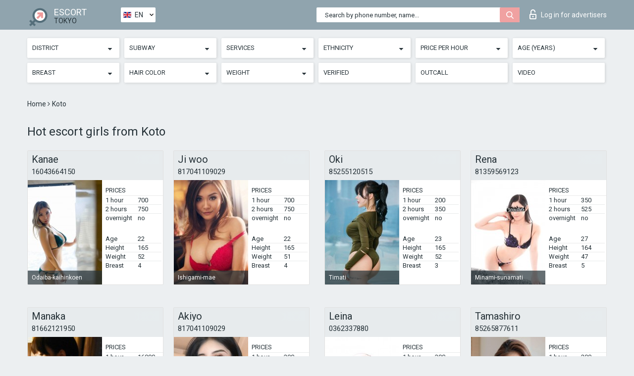

--- FILE ---
content_type: text/html; charset=UTF-8;
request_url: https://escortsitetokyo.com/location-koto/
body_size: 17978
content:
<!DOCTYPE html>
<html lang="en">
<head>
	<meta http-equiv=Content-Type content="text/html;charset=UTF-8" />
	<meta http-equiv="X-UA-Compatible" content="IE=edge" />
	<meta name="viewport" content="width=device-width, minimum-scale=1, maximum-scale=1" />
	
	<title>Find hot escorts in Koto, escort girls naked</title>
	<meta name="description" content="From the best independent Koto escort site – the hottest female escorts working in the area! Pick and choose beautiful adult companions in the area!">
	<!--Language-->
	<link rel="alternate" hreflang="x-default" href="https://escortsitetokyo.com/location-koto/" />
	<link rel="alternate" hreflang="en" href="https://escortsitetokyo.com/location-koto/" />
	<link rel="alternate" hreflang="pt" href="https://escortsitetokyo.com/pt/location-koto/" />
	<link rel="alternate" hreflang="fr" href="https://escortsitetokyo.com/fr/location-koto/" />
	<link rel="alternate" hreflang="es" href="https://escortsitetokyo.com/es/location-koto/" />
	<link rel="alternate" hreflang="de" href="https://escortsitetokyo.com/de/location-koto/" />
	<link rel="alternate" hreflang="ru" href="https://escortsitetokyo.com/ru/location-koto/" />
	<link rel="canonical" href="https://escortsitetokyo.com/location-koto/">
	<!-- different favicon -->
	<link rel="shortcut icon" href="/site1/favicons/favicon.ico" type="image/x-icon" />
	<link rel="apple-touch-icon" href="/site1/favicons/apple-touch-icon.png" />
	<link rel="apple-touch-icon" sizes="57x57" href="/site1/favicons/apple-touch-icon-57x57.png" />
	<link rel="apple-touch-icon" sizes="72x72" href="/site1/favicons/apple-touch-icon-72x72.png" />
	<link rel="apple-touch-icon" sizes="76x76" href="/site1/favicons/apple-touch-icon-76x76.png" />
	<link rel="apple-touch-icon" sizes="114x114" href="/site1/favicons/apple-touch-icon-114x114.png" />
	<link rel="apple-touch-icon" sizes="120x120" href="/site1/favicons/apple-touch-icon-120x120.png" />
	<link rel="apple-touch-icon" sizes="144x144" href="/site1/favicons/apple-touch-icon-144x144.png" />
	<link rel="apple-touch-icon" sizes="152x152" href="/site1/favicons/apple-touch-icon-152x152.png" />
	<link rel="apple-touch-icon" sizes="180x180" href="/site1/favicons/apple-touch-icon-180x180.png" />
	<!--/ different favicon -->
	<!-- Global site tag (gtag.js) - Google Analytics -->
<script async src="https://www.googletagmanager.com/gtag/js?id=UA-122584229-35"></script>
<script>
  window.dataLayer = window.dataLayer || [];
  function gtag(){dataLayer.push(arguments);}
  gtag('js', new Date());

  gtag('config', 'UA-122584229-35');
</script>
<meta name="google-site-verification" content="AgWens3V7V2Aax7l8gwRux1mackeQfdoCXS_ad_qczg" />

	<!--[if IE]><script src="//cdnjs.cloudflare.com/ajax/libs/html5shiv/3.7.3/html5shiv.min.js"></script><![endif]-->
	<link rel="stylesheet" type="text/css" href="/site1/css/app.min.css" />
</head>

<body class="home">
	<!-- header -->
	<div class="up-wrap">
		<div class="up-box">&#8963;</div>
	</div>
	<header id="header" class="header">
		<!-- top -->
		<div class="header-top">
			<div class="container">
				<!-- logo -->
				<a href="/" class="logo">
					<img src="/site1/images/logo.png" class="logo__img" alt="logo">
					<span class="logo__text">
						ESCORT<br>
						<i>Tokyo</i>
					</span>
				</a>
				<div class="local ">
	                <!-- lang -->
	                <div class="lang_dropdown">
	                    <div class="lang_dropbtn lang_en">EN</div>
	                    	                    <div class="lang_dropdown-content">
	                        	                        	                        	                        	                        	                     	<a class="lang_pt lngs" href="https://escortsitetokyo.com/pt/location-koto/">PT</a>
	                        	                        	                        	                     	<a class="lang_fr lngs" href="https://escortsitetokyo.com/fr/location-koto/">FR</a>
	                        	                        	                        	                     	<a class="lang_es lngs" href="https://escortsitetokyo.com/es/location-koto/">ES</a>
	                        	                        	                        	                     	<a class="lang_de lngs" href="https://escortsitetokyo.com/de/location-koto/">DE</a>
	                        	                        	                        	                     	<a class="lang_ru lngs" href="https://escortsitetokyo.com/ru/location-koto/">RU</a>
	                        	                        	                    </div>
	                    	                </div>
	                <!-- end lang -->
      			</div>
				<!-- login -->
				<a href="/user.php?lang=en" class="login"><i class="icon icon-lock"></i>Log in <span>for advertisers</span></a>
				<!-- form -->
				<button class="toggle-search" type="button">
					<img src="/site1/images/search.svg" class="icon-search-lg" alt="search">
				</button>

				<div id="form-search" class="form-search topsearch ">
					<button type="submit" class="btn-search"><i class="icon icon-search"></i>
					</button>
					<input type="text" class="form-search__input topsearch" name="topsearch" placeholder="Search by phone number, name...">
				</div>
			</div>
		</div>

							<!-- menu button -->
		<button id="menu-button" class="menu-button" type="button"><span class="burger-icon"></span>
		</button>
		<!-- menu -->
		<nav id="menu" class="menu" role="navigation">
			<ul class="menu-list container">
				<li class="menu-list__item menu-list__item_box toggle-dropdown">
					<a href="#" rel="nofollow"><span class="toggle-span">District</span></a>
					<!-- submenu -->
					<ul class="submenu">
					<!-- col -->
															                    <!-- District -->
																										<li class="submenu-list__item">
								<label class="menu__label" for="district0" rel="district0">
									<a href="/location-adachi/" class="menu__text"> Adachi</a>
								</label>
							</li>
														<li class="submenu-list__item">
								<label class="menu__label" for="district0" rel="district0">
									<a href="/location-akishima/" class="menu__text"> Akishima</a>
								</label>
							</li>
														<li class="submenu-list__item">
								<label class="menu__label" for="district0" rel="district0">
									<a href="/location-arakawa/" class="menu__text"> Arakawa</a>
								</label>
							</li>
														<li class="submenu-list__item">
								<label class="menu__label" for="district0" rel="district0">
									<a href="/location-bunkyo/" class="menu__text"> Bunkyo</a>
								</label>
							</li>
														<li class="submenu-list__item">
								<label class="menu__label" for="district0" rel="district0">
									<a href="/location-chiyoda/" class="menu__text"> Chiyoda</a>
								</label>
							</li>
														<li class="submenu-list__item">
								<label class="menu__label" for="district0" rel="district0">
									<a href="/location-chofu/" class="menu__text"> Chofu</a>
								</label>
							</li>
														<li class="submenu-list__item">
								<label class="menu__label" for="district0" rel="district0">
									<a href="/location-chuo/" class="menu__text"> Chuo</a>
								</label>
							</li>
														<li class="submenu-list__item">
								<label class="menu__label" for="district0" rel="district0">
									<a href="/location-edogawa/" class="menu__text"> Edogawa</a>
								</label>
							</li>
														<li class="submenu-list__item">
								<label class="menu__label" for="district0" rel="district0">
									<a href="/location-fuchu/" class="menu__text"> Fuchu</a>
								</label>
							</li>
														<li class="submenu-list__item">
								<label class="menu__label" for="district0" rel="district0">
									<a href="/location-fussa/" class="menu__text"> Fussa</a>
								</label>
							</li>
														<li class="submenu-list__item">
								<label class="menu__label" for="district0" rel="district0">
									<a href="/location-hachioji/" class="menu__text"> Hachioji</a>
								</label>
							</li>
														<li class="submenu-list__item">
								<label class="menu__label" for="district0" rel="district0">
									<a href="/location-hamura/" class="menu__text"> Hamura</a>
								</label>
							</li>
														<li class="submenu-list__item">
								<label class="menu__label" for="district0" rel="district0">
									<a href="/location-higashikurume/" class="menu__text"> Higashikurume</a>
								</label>
							</li>
														<li class="submenu-list__item">
								<label class="menu__label" for="district0" rel="district0">
									<a href="/location-higashimurayama/" class="menu__text"> Higashimurayama</a>
								</label>
							</li>
														<li class="submenu-list__item">
								<label class="menu__label" for="district0" rel="district0">
									<a href="/location-higashiyamato/" class="menu__text"> Higashiyamato</a>
								</label>
							</li>
														<li class="submenu-list__item">
								<label class="menu__label" for="district0" rel="district0">
									<a href="/location-hinode/" class="menu__text"> Hinode</a>
								</label>
							</li>
														<li class="submenu-list__item">
								<label class="menu__label" for="district0" rel="district0">
									<a href="/location-hinohara/" class="menu__text"> Hinohara</a>
								</label>
							</li>
														<li class="submenu-list__item">
								<label class="menu__label" for="district0" rel="district0">
									<a href="/location-inagi/" class="menu__text"> Inagi</a>
								</label>
							</li>
														<li class="submenu-list__item">
								<label class="menu__label" for="district0" rel="district0">
									<a href="/location-itabashi/" class="menu__text"> Itabashi</a>
								</label>
							</li>
														<li class="submenu-list__item">
								<label class="menu__label" for="district0" rel="district0">
									<a href="/location-katsushika/" class="menu__text"> Katsushika</a>
								</label>
							</li>
														<li class="submenu-list__item">
								<label class="menu__label" for="district0" rel="district0">
									<a href="/location-kita/" class="menu__text"> Kita</a>
								</label>
							</li>
														<li class="submenu-list__item">
								<label class="menu__label" for="district0" rel="district0">
									<a href="/location-kiyose/" class="menu__text"> Kiyose</a>
								</label>
							</li>
														<li class="submenu-list__item">
								<label class="menu__label" for="district0" rel="district0">
									<a href="/location-komae/" class="menu__text"> Komae</a>
								</label>
							</li>
														<li class="submenu-list__item">
								<label class="menu__label" for="district0" rel="district0">
									<a href="/location-koto/" class="menu__text"> Koto</a>
								</label>
							</li>
														<li class="submenu-list__item">
								<label class="menu__label" for="district0" rel="district0">
									<a href="/location-machida/" class="menu__text"> Machida</a>
								</label>
							</li>
														<li class="submenu-list__item">
								<label class="menu__label" for="district0" rel="district0">
									<a href="/location-minato/" class="menu__text"> Minato</a>
								</label>
							</li>
														<li class="submenu-list__item">
								<label class="menu__label" for="district0" rel="district0">
									<a href="/location-mitaka/" class="menu__text"> Mitaka</a>
								</label>
							</li>
														<li class="submenu-list__item">
								<label class="menu__label" for="district0" rel="district0">
									<a href="/location-mizuho/" class="menu__text"> Mizuho</a>
								</label>
							</li>
														<li class="submenu-list__item">
								<label class="menu__label" for="district0" rel="district0">
									<a href="/location-musashimurayama/" class="menu__text"> Musashimurayama</a>
								</label>
							</li>
														<li class="submenu-list__item">
								<label class="menu__label" for="district0" rel="district0">
									<a href="/location-musashino/" class="menu__text"> Musashino</a>
								</label>
							</li>
														<li class="submenu-list__item">
								<label class="menu__label" for="district0" rel="district0">
									<a href="/location-nakano/" class="menu__text"> Nakano</a>
								</label>
							</li>
														<li class="submenu-list__item">
								<label class="menu__label" for="district0" rel="district0">
									<a href="/location-nerima/" class="menu__text"> Nerima</a>
								</label>
							</li>
														<li class="submenu-list__item">
								<label class="menu__label" for="district0" rel="district0">
									<a href="/location-nishitokyo/" class="menu__text"> Nishitokyo</a>
								</label>
							</li>
														<li class="submenu-list__item">
								<label class="menu__label" for="district0" rel="district0">
									<a href="/location-okutama/" class="menu__text"> Okutama</a>
								</label>
							</li>
														<li class="submenu-list__item">
								<label class="menu__label" for="district0" rel="district0">
									<a href="/location-ota/" class="menu__text"> Ota</a>
								</label>
							</li>
														<li class="submenu-list__item">
								<label class="menu__label" for="district0" rel="district0">
									<a href="/location-oume/" class="menu__text"> Oume</a>
								</label>
							</li>
														<li class="submenu-list__item">
								<label class="menu__label" for="district0" rel="district0">
									<a href="/location-setagaya/" class="menu__text"> Setagaya</a>
								</label>
							</li>
														<li class="submenu-list__item">
								<label class="menu__label" for="district0" rel="district0">
									<a href="/location-shibuya/" class="menu__text"> Shibuya</a>
								</label>
							</li>
														<li class="submenu-list__item">
								<label class="menu__label" for="district0" rel="district0">
									<a href="/location-shinagawa/" class="menu__text"> Shinagawa</a>
								</label>
							</li>
														<li class="submenu-list__item">
								<label class="menu__label" for="district0" rel="district0">
									<a href="/location-shinjuku/" class="menu__text"> Shinjuku</a>
								</label>
							</li>
														<li class="submenu-list__item">
								<label class="menu__label" for="district0" rel="district0">
									<a href="/location-suginami/" class="menu__text"> Suginami</a>
								</label>
							</li>
														<li class="submenu-list__item">
								<label class="menu__label" for="district0" rel="district0">
									<a href="/location-tachikawa/" class="menu__text"> Tachikawa</a>
								</label>
							</li>
														<li class="submenu-list__item">
								<label class="menu__label" for="district0" rel="district0">
									<a href="/location-taito/" class="menu__text"> Taito</a>
								</label>
							</li>
																		</ul>
				</li>

												<li class="menu-list__item menu-list__item_box toggle-dropdown">
					<a href="#" rel="nofollow"><span class="toggle-span">Subway</span></a>
					<!-- submenu -->
					<ul class="submenu">
					<!-- col -->
					                    					                    <!-- Subway -->
																	<li class="submenu-col-2">
							<ul class="submenu-list">
								
																								<li class="submenu-list__item">
									<label class="menu__label" for="subway1" rel="subway1">
										<a href="/metro-adzabu-dzuban/" class="menu__text"> Adzabu-dzuban</a>
									</label>
								</li>
								
																								<li class="submenu-list__item">
									<label class="menu__label" for="subway2" rel="subway2">
										<a href="/metro-aihara/" class="menu__text"> Aihara</a>
									</label>
								</li>
								
																								<li class="submenu-list__item">
									<label class="menu__label" for="subway3" rel="subway3">
										<a href="/metro-akabane-iwabouti/" class="menu__text"> Akabane-iwabouti</a>
									</label>
								</li>
								
																								<li class="submenu-list__item">
									<label class="menu__label" for="subway4" rel="subway4">
										<a href="/metro-akabanebashi/" class="menu__text"> Akabanebashi</a>
									</label>
								</li>
								
																								<li class="submenu-list__item">
									<label class="menu__label" for="subway5" rel="subway5">
										<a href="/metro-akado-shogakko-mae/" class="menu__text"> Akado-shogakko-mae</a>
									</label>
								</li>
								
																								<li class="submenu-list__item">
									<label class="menu__label" for="subway6" rel="subway6">
										<a href="/metro-akasaka/" class="menu__text"> Akasaka</a>
									</label>
								</li>
								
																								<li class="submenu-list__item">
									<label class="menu__label" for="subway7" rel="subway7">
										<a href="/metro-akasaka-mitsuke/" class="menu__text"> Akasaka-mitsuke</a>
									</label>
								</li>
								
																								<li class="submenu-list__item">
									<label class="menu__label" for="subway8" rel="subway8">
										<a href="/metro-akebonobashi/" class="menu__text"> Akebonobashi</a>
									</label>
								</li>
								
																								<li class="submenu-list__item">
									<label class="menu__label" for="subway9" rel="subway9">
										<a href="/metro-akihabara/" class="menu__text"> Akihabara</a>
									</label>
								</li>
								
																								<li class="submenu-list__item">
									<label class="menu__label" for="subway10" rel="subway10">
										<a href="/metro-akishima/" class="menu__text"> Akishima</a>
									</label>
								</li>
								
																								<li class="submenu-list__item">
									<label class="menu__label" for="subway11" rel="subway11">
										<a href="/metro-akitsu/" class="menu__text"> Akitsu</a>
									</label>
								</li>
								
																								<li class="submenu-list__item">
									<label class="menu__label" for="subway12" rel="subway12">
										<a href="/metro-anamoriinari/" class="menu__text"> Anamoriinari</a>
									</label>
								</li>
								
																								<li class="submenu-list__item">
									<label class="menu__label" for="subway13" rel="subway13">
										<a href="/metro-aoi/" class="menu__text"> Aoi</a>
									</label>
								</li>
								
																								<li class="submenu-list__item">
									<label class="menu__label" for="subway14" rel="subway14">
										<a href="/metro-aomi/" class="menu__text"> Aomi</a>
									</label>
								</li>
								
																								<li class="submenu-list__item">
									<label class="menu__label" for="subway15" rel="subway15">
										<a href="/metro-aomono-yokochō/" class="menu__text"> Aomono-yokochō</a>
									</label>
								</li>
								
																								<li class="submenu-list__item">
									<label class="menu__label" for="subway16" rel="subway16">
										<a href="/metro-aoto/" class="menu__text"> Aoto</a>
									</label>
								</li>
								
																								<li class="submenu-list__item">
									<label class="menu__label" for="subway17" rel="subway17">
										<a href="/metro-aoyama-ittome/" class="menu__text"> Aoyama-ittome</a>
									</label>
								</li>
								
																								<li class="submenu-list__item">
									<label class="menu__label" for="subway18" rel="subway18">
										<a href="/metro-araiyakushi-mae/" class="menu__text"> Araiyakushi-mae</a>
									</label>
								</li>
								
																								<li class="submenu-list__item">
									<label class="menu__label" for="subway19" rel="subway19">
										<a href="/metro-arakawaicchu-mae/" class="menu__text"> Arakawaicchu-mae</a>
									</label>
								</li>
								
																								<li class="submenu-list__item">
									<label class="menu__label" for="subway20" rel="subway20">
										<a href="/metro-arakawananachome/" class="menu__text"> Arakawananachome</a>
									</label>
								</li>
								
																								<li class="submenu-list__item">
									<label class="menu__label" for="subway21" rel="subway21">
										<a href="/metro-arakawanichome/" class="menu__text"> Arakawanichome</a>
									</label>
								</li>
								
																								<li class="submenu-list__item">
									<label class="menu__label" for="subway22" rel="subway22">
										<a href="/metro-arakawashako-mae/" class="menu__text"> Arakawashako-mae</a>
									</label>
								</li>
								
																								<li class="submenu-list__item">
									<label class="menu__label" for="subway23" rel="subway23">
										<a href="/metro-arakawayuenchi-mae/" class="menu__text"> Arakawayuenchi-mae</a>
									</label>
								</li>
								
																								<li class="submenu-list__item">
									<label class="menu__label" for="subway24" rel="subway24">
										<a href="/metro-ariake-tennis-no-mori/" class="menu__text"> Ariake-tennis-no-mori</a>
									</label>
								</li>
								
																								<li class="submenu-list__item">
									<label class="menu__label" for="subway25" rel="subway25">
										<a href="/metro-asagaya/" class="menu__text"> Asagaya</a>
									</label>
								</li>
								
																								<li class="submenu-list__item">
									<label class="menu__label" for="subway26" rel="subway26">
										<a href="/metro-asakusa-station/" class="menu__text"> Asakusa station</a>
									</label>
								</li>
								
																								<li class="submenu-list__item">
									<label class="menu__label" for="subway27" rel="subway27">
										<a href="/metro-asakusabashi/" class="menu__text"> Asakusabashi</a>
									</label>
								</li>
								
																								<li class="submenu-list__item">
									<label class="menu__label" for="subway28" rel="subway28">
										<a href="/metro-asukayama/" class="menu__text"> Asukayama</a>
									</label>
								</li>
								
																								<li class="submenu-list__item">
									<label class="menu__label" for="subway29" rel="subway29">
										<a href="/metro-awajito/" class="menu__text"> Awajito</a>
									</label>
								</li>
								
																								<li class="submenu-list__item">
									<label class="menu__label" for="subway30" rel="subway30">
										<a href="/metro-ayase/" class="menu__text"> Ayase</a>
									</label>
								</li>
								
																								<li class="submenu-list__item">
									<label class="menu__label" for="subway31" rel="subway31">
										<a href="/metro-bakurocho/" class="menu__text"> Bakurocho</a>
									</label>
								</li>
								
																								<li class="submenu-list__item">
									<label class="menu__label" for="subway32" rel="subway32">
										<a href="/metro-bakuroyokoyama/" class="menu__text"> Bakuroyokoyama</a>
									</label>
								</li>
								
																								<li class="submenu-list__item">
									<label class="menu__label" for="subway33" rel="subway33">
										<a href="/metro-bubeigavar/" class="menu__text"> Bubeigavar</a>
									</label>
								</li>
								
																								<li class="submenu-list__item">
									<label class="menu__label" for="subway34" rel="subway34">
										<a href="/metro-caracode/" class="menu__text"> Caracode</a>
									</label>
								</li>
								
																								<li class="submenu-list__item">
									<label class="menu__label" for="subway35" rel="subway35">
										<a href="/metro-chitose-funabashi/" class="menu__text"> Chitose-funabashi</a>
									</label>
								</li>
								
																								<li class="submenu-list__item">
									<label class="menu__label" for="subway36" rel="subway36">
										<a href="/metro-chitose-karasuyama/" class="menu__text"> Chitose-karasuyama</a>
									</label>
								</li>
								
																								<li class="submenu-list__item">
									<label class="menu__label" for="subway37" rel="subway37">
										<a href="/metro-chuodaigakumeiseidaigaku/" class="menu__text"> Chuodaigakumeiseidaigaku</a>
									</label>
								</li>
								
																								<li class="submenu-list__item">
									<label class="menu__label" for="subway38" rel="subway38">
										<a href="/metro-codemmatho/" class="menu__text"> Codemmatho</a>
									</label>
								</li>
								
																								<li class="submenu-list__item">
									<label class="menu__label" for="subway39" rel="subway39">
										<a href="/metro-coracuan/" class="menu__text"> Coracuan</a>
									</label>
								</li>
								
																								<li class="submenu-list__item">
									<label class="menu__label" for="subway40" rel="subway40">
										<a href="/metro-daiba/" class="menu__text"> Daiba</a>
									</label>
								</li>
								
																								<li class="submenu-list__item">
									<label class="menu__label" for="subway41" rel="subway41">
										<a href="/metro-daikan-yama/" class="menu__text"> Daikan-yama</a>
									</label>
								</li>
								
																								<li class="submenu-list__item">
									<label class="menu__label" for="subway42" rel="subway42">
										<a href="/metro-daishi-mae/" class="menu__text"> Daishi-mae</a>
									</label>
								</li>
								
																								<li class="submenu-list__item">
									<label class="menu__label" for="subway43" rel="subway43">
										<a href="/metro-daitabashi/" class="menu__text"> Daitabashi</a>
									</label>
								</li>
								
																								<li class="submenu-list__item">
									<label class="menu__label" for="subway44" rel="subway44">
										<a href="/metro-den-en-chōfu/" class="menu__text"> Den-en-chōfu</a>
									</label>
								</li>
								
																								<li class="submenu-list__item">
									<label class="menu__label" for="subway45" rel="subway45">
										<a href="/metro-dimon/" class="menu__text"> Dimon</a>
									</label>
								</li>
								
																								<li class="submenu-list__item">
									<label class="menu__label" for="subway46" rel="subway46">
										<a href="/metro-ebara-machi/" class="menu__text"> Ebara-machi</a>
									</label>
								</li>
								
																								<li class="submenu-list__item">
									<label class="menu__label" for="subway47" rel="subway47">
										<a href="/metro-ebaranakanobu/" class="menu__text"> Ebaranakanobu</a>
									</label>
								</li>
								
																								<li class="submenu-list__item">
									<label class="menu__label" for="subway48" rel="subway48">
										<a href="/metro-ebisu/" class="menu__text"> Ebisu</a>
									</label>
								</li>
								
																								<li class="submenu-list__item">
									<label class="menu__label" for="subway49" rel="subway49">
										<a href="/metro-edogawa/" class="menu__text"> Edogawa</a>
									</label>
								</li>
								
																								<li class="submenu-list__item">
									<label class="menu__label" for="subway50" rel="subway50">
										<a href="/metro-edogawabashi/" class="menu__text"> Edogawabashi</a>
									</label>
								</li>
								
																								<li class="submenu-list__item">
									<label class="menu__label" for="subway51" rel="subway51">
										<a href="/metro-eifukucho/" class="menu__text"> Eifukucho</a>
									</label>
								</li>
								
																								<li class="submenu-list__item">
									<label class="menu__label" for="subway52" rel="subway52">
										<a href="/metro-ekoda/" class="menu__text"> Ekoda</a>
									</label>
								</li>
								
																								<li class="submenu-list__item">
									<label class="menu__label" for="subway53" rel="subway53">
										<a href="/metro-etchujima/" class="menu__text"> Etchūjima</a>
									</label>
								</li>
								
																								<li class="submenu-list__item">
									<label class="menu__label" for="subway54" rel="subway54">
										<a href="/metro-foutu-kaiba-seymon-mae/" class="menu__text"> Foutu-kaiba-seymon-mae</a>
									</label>
								</li>
								
																								<li class="submenu-list__item">
									<label class="menu__label" for="subway55" rel="subway55">
										<a href="/metro-fuchuhommachi/" class="menu__text"> Fuchūhommachi</a>
									</label>
								</li>
								
																								<li class="submenu-list__item">
									<label class="menu__label" for="subway56" rel="subway56">
										<a href="/metro-fuda/" class="menu__text"> Fuda</a>
									</label>
								</li>
								
																								<li class="submenu-list__item">
									<label class="menu__label" for="subway57" rel="subway57">
										<a href="/metro-fudomae/" class="menu__text"> Fudomae</a>
									</label>
								</li>
								
																								<li class="submenu-list__item">
									<label class="menu__label" for="subway58" rel="subway58">
										<a href="/metro-fujimidai/" class="menu__text"> Fujimidai</a>
									</label>
								</li>
								
																								<li class="submenu-list__item">
									<label class="menu__label" for="subway59" rel="subway59">
										<a href="/metro-fujimigaoka/" class="menu__text"> Fujimigaoka</a>
									</label>
								</li>
								
																								<li class="submenu-list__item">
									<label class="menu__label" for="subway60" rel="subway60">
										<a href="/metro-funabori/" class="menu__text"> Funabori</a>
									</label>
								</li>
								
																								<li class="submenu-list__item">
									<label class="menu__label" for="subway61" rel="subway61">
										<a href="/metro-fune-no-kagakukan/" class="menu__text"> Fune-no-kagakukan</a>
									</label>
								</li>
								
																								<li class="submenu-list__item">
									<label class="menu__label" for="subway62" rel="subway62">
										<a href="/metro-futakotamagawa/" class="menu__text"> Futakotamagawa</a>
									</label>
								</li>
								
																								<li class="submenu-list__item">
									<label class="menu__label" for="subway63" rel="subway63">
										<a href="/metro-futamatao/" class="menu__text"> Futamatao</a>
									</label>
								</li>
								
																								<li class="submenu-list__item">
									<label class="menu__label" for="subway64" rel="subway64">
										<a href="/metro-gayemmae/" class="menu__text"> Gayemmae</a>
									</label>
								</li>
								
																								<li class="submenu-list__item">
									<label class="menu__label" for="subway65" rel="subway65">
										<a href="/metro-ginza-itchōme/" class="menu__text"> Ginza-itchōme</a>
									</label>
								</li>
								
																								<li class="submenu-list__item">
									<label class="menu__label" for="subway66" rel="subway66">
										<a href="/metro-gokokuji/" class="menu__text"> Gokokuji</a>
									</label>
								</li>
								
																								<li class="submenu-list__item">
									<label class="menu__label" for="subway67" rel="subway67">
										<a href="/metro-gotanda/" class="menu__text"> Gotanda</a>
									</label>
								</li>
								
																								<li class="submenu-list__item">
									<label class="menu__label" for="subway68" rel="subway68">
										<a href="/metro-gotanno/" class="menu__text"> Gotanno</a>
									</label>
								</li>
								
																								<li class="submenu-list__item">
									<label class="menu__label" for="subway69" rel="subway69">
										<a href="/metro-gotokuji/" class="menu__text"> Gotokuji</a>
									</label>
								</li>
								
																								<li class="submenu-list__item">
									<label class="menu__label" for="subway70" rel="subway70">
										<a href="/metro-hachimanyama/" class="menu__text"> Hachimanyama</a>
									</label>
								</li>
								
																								<li class="submenu-list__item">
									<label class="menu__label" for="subway71" rel="subway71">
										<a href="/metro-hachiojiminamino/" class="menu__text"> Hachiojiminamino</a>
									</label>
								</li>
								
																								<li class="submenu-list__item">
									<label class="menu__label" for="subway72" rel="subway72">
										<a href="/metro-hadzama/" class="menu__text"> Hadzama</a>
									</label>
								</li>
								
																								<li class="submenu-list__item">
									<label class="menu__label" for="subway73" rel="subway73">
										<a href="/metro-hagiyama/" class="menu__text"> Hagiyama</a>
									</label>
								</li>
								
																								<li class="submenu-list__item">
									<label class="menu__label" for="subway74" rel="subway74">
										<a href="/metro-haijima/" class="menu__text"> Haijima</a>
									</label>
								</li>
								
																								<li class="submenu-list__item">
									<label class="menu__label" for="subway75" rel="subway75">
										<a href="/metro-hakonegasaki/" class="menu__text"> Hakonegasaki</a>
									</label>
								</li>
								
																								<li class="submenu-list__item">
									<label class="menu__label" for="subway76" rel="subway76">
										<a href="/metro-hakusan/" class="menu__text"> Hakusan</a>
									</label>
								</li>
								
																								<li class="submenu-list__item">
									<label class="menu__label" for="subway77" rel="subway77">
										<a href="/metro-hamadayama/" class="menu__text"> Hamadayama</a>
									</label>
								</li>
								
																								<li class="submenu-list__item">
									<label class="menu__label" for="subway78" rel="subway78">
										<a href="/metro-hamamatsutyo/" class="menu__text"> Hamamatsutyo</a>
									</label>
								</li>
								
																								<li class="submenu-list__item">
									<label class="menu__label" for="subway79" rel="subway79">
										<a href="/metro-hamatyo/" class="menu__text"> Hamatyo</a>
									</label>
								</li>
								
																								<li class="submenu-list__item">
									<label class="menu__label" for="subway80" rel="subway80">
										<a href="/metro-hamura/" class="menu__text"> Hamura</a>
									</label>
								</li>
								
																								<li class="submenu-list__item">
									<label class="menu__label" for="subway81" rel="subway81">
										<a href="/metro-handzomon/" class="menu__text"> Handzomon</a>
									</label>
								</li>
								
																								<li class="submenu-list__item">
									<label class="menu__label" for="subway82" rel="subway82">
										<a href="/metro-haneda-airport-domestic-terminal/" class="menu__text"> Haneda airport domestic terminal</a>
									</label>
								</li>
								
																								<li class="submenu-list__item">
									<label class="menu__label" for="subway83" rel="subway83">
										<a href="/metro-haneda-airport-international-terminal/" class="menu__text"> Haneda-airport international terminal</a>
									</label>
								</li>
															</ul>
						</li>

						<li class="submenu-col-2">
							<ul class="submenu-list">
								
																								<li class="submenu-list__item">
									<label class="menu__label" for="subway84" rel="subway84">
										<a href="/metro-harajuku/" class="menu__text"> Harajuku</a>
									</label>
								</li>
								
																								<li class="submenu-list__item">
									<label class="menu__label" for="subway85" rel="subway85">
										<a href="/metro-hasune/" class="menu__text"> Hasune</a>
									</label>
								</li>
								
																								<li class="submenu-list__item">
									<label class="menu__label" for="subway86" rel="subway86">
										<a href="/metro-hatagaya/" class="menu__text"> Hatagaya</a>
									</label>
								</li>
								
																								<li class="submenu-list__item">
									<label class="menu__label" for="subway87" rel="subway87">
										<a href="/metro-hatanodai/" class="menu__text"> Hatanodai</a>
									</label>
								</li>
								
																								<li class="submenu-list__item">
									<label class="menu__label" for="subway88" rel="subway88">
										<a href="/metro-hatonosu-station/" class="menu__text"> Hatonosu station</a>
									</label>
								</li>
								
																								<li class="submenu-list__item">
									<label class="menu__label" for="subway89" rel="subway89">
										<a href="/metro-hatsudai/" class="menu__text"> Hatsudai</a>
									</label>
								</li>
								
																								<li class="submenu-list__item">
									<label class="menu__label" for="subway90" rel="subway90">
										<a href="/metro-hattebori/" class="menu__text"> Hattebori</a>
									</label>
								</li>
								
																								<li class="submenu-list__item">
									<label class="menu__label" for="subway91" rel="subway91">
										<a href="/metro-havaday/" class="menu__text"> Havaday</a>
									</label>
								</li>
								
																								<li class="submenu-list__item">
									<label class="menu__label" for="subway92" rel="subway92">
										<a href="/metro-heiwajima/" class="menu__text"> Heiwajima</a>
									</label>
								</li>
								
																								<li class="submenu-list__item">
									<label class="menu__label" for="subway93" rel="subway93">
										<a href="/metro-hibarigaoka/" class="menu__text"> Hibarigaoka</a>
									</label>
								</li>
								
																								<li class="submenu-list__item">
									<label class="menu__label" for="subway94" rel="subway94">
										<a href="/metro-hibiya/" class="menu__text"> Hibiya</a>
									</label>
								</li>
								
																								<li class="submenu-list__item">
									<label class="menu__label" for="subway95" rel="subway95">
										<a href="/metro-higashi-fushimi/" class="menu__text"> Higashi-fushimi</a>
									</label>
								</li>
								
																								<li class="submenu-list__item">
									<label class="menu__label" for="subway96" rel="subway96">
										<a href="/metro-higashi-fussa/" class="menu__text"> Higashi-fussa</a>
									</label>
								</li>
								
																								<li class="submenu-list__item">
									<label class="menu__label" for="subway97" rel="subway97">
										<a href="/metro-higashi-futu/" class="menu__text"> Higashi-futu</a>
									</label>
								</li>
								
																								<li class="submenu-list__item">
									<label class="menu__label" for="subway98" rel="subway98">
										<a href="/metro-higashi-jujō/" class="menu__text"> Higashi-jūjō</a>
									</label>
								</li>
								
																								<li class="submenu-list__item">
									<label class="menu__label" for="subway99" rel="subway99">
										<a href="/metro-higashi-kitazawa/" class="menu__text"> Higashi-kitazawa</a>
									</label>
								</li>
								
																								<li class="submenu-list__item">
									<label class="menu__label" for="subway100" rel="subway100">
										<a href="/metro-higashi-koenji/" class="menu__text"> Higashi-koenji</a>
									</label>
								</li>
								
																								<li class="submenu-list__item">
									<label class="menu__label" for="subway101" rel="subway101">
										<a href="/metro-higashi-kurume/" class="menu__text"> Higashi-kurume</a>
									</label>
								</li>
								
																								<li class="submenu-list__item">
									<label class="menu__label" for="subway102" rel="subway102">
										<a href="/metro-higashi-matsubara/" class="menu__text"> Higashi-matsubara</a>
									</label>
								</li>
								
																								<li class="submenu-list__item">
									<label class="menu__label" for="subway103" rel="subway103">
										<a href="/metro-higashi-nakagami/" class="menu__text"> Higashi-nakagami</a>
									</label>
								</li>
								
																								<li class="submenu-list__item">
									<label class="menu__label" for="subway104" rel="subway104">
										<a href="/metro-higashi-nakano/" class="menu__text"> Higashi-nakano</a>
									</label>
								</li>
								
																								<li class="submenu-list__item">
									<label class="menu__label" for="subway105" rel="subway105">
										<a href="/metro-higashi-nihombashi/" class="menu__text"> Higashi-nihombashi</a>
									</label>
								</li>
								
																								<li class="submenu-list__item">
									<label class="menu__label" for="subway106" rel="subway106">
										<a href="/metro-higashi-ojima/" class="menu__text"> Higashi-ojima</a>
									</label>
								</li>
								
																								<li class="submenu-list__item">
									<label class="menu__label" for="subway107" rel="subway107">
										<a href="/metro-higashi-ome/" class="menu__text"> Higashi-ome</a>
									</label>
								</li>
								
																								<li class="submenu-list__item">
									<label class="menu__label" for="subway108" rel="subway108">
										<a href="/metro-higashi-shinjuku/" class="menu__text"> Higashi-shinjuku</a>
									</label>
								</li>
								
																								<li class="submenu-list__item">
									<label class="menu__label" for="subway109" rel="subway109">
										<a href="/metro-higashimurayama/" class="menu__text"> Higashimurayama</a>
									</label>
								</li>
								
																								<li class="submenu-list__item">
									<label class="menu__label" for="subway110" rel="subway110">
										<a href="/metro-higashiogusanchome/" class="menu__text"> Higashiogusanchome</a>
									</label>
								</li>
								
																								<li class="submenu-list__item">
									<label class="menu__label" for="subway111" rel="subway111">
										<a href="/metro-higashiyamatoshi/" class="menu__text"> Higashiyamatoshi</a>
									</label>
								</li>
								
																								<li class="submenu-list__item">
									<label class="menu__label" for="subway112" rel="subway112">
										<a href="/metro-hikavadai/" class="menu__text"> Hikavadai</a>
									</label>
								</li>
								
																								<li class="submenu-list__item">
									<label class="menu__label" for="subway113" rel="subway113">
										<a href="/metro-hinatawada/" class="menu__text"> Hinatawada</a>
									</label>
								</li>
								
																								<li class="submenu-list__item">
									<label class="menu__label" for="subway114" rel="subway114">
										<a href="/metro-hinode/" class="menu__text"> Hinode</a>
									</label>
								</li>
								
																								<li class="submenu-list__item">
									<label class="menu__label" for="subway115" rel="subway115">
										<a href="/metro-hirayamajoksi-koen/" class="menu__text"> Hirayamajoksi-koen</a>
									</label>
								</li>
								
																								<li class="submenu-list__item">
									<label class="menu__label" for="subway116" rel="subway116">
										<a href="/metro-hiroo/" class="menu__text"> Hiroo</a>
									</label>
								</li>
								
																								<li class="submenu-list__item">
									<label class="menu__label" for="subway117" rel="subway117">
										<a href="/metro-hodokubo/" class="menu__text"> Hodokubo</a>
									</label>
								</li>
								
																								<li class="submenu-list__item">
									<label class="menu__label" for="subway118" rel="subway118">
										<a href="/metro-hon-komagome/" class="menu__text"> Hon-komagome</a>
									</label>
								</li>
								
																								<li class="submenu-list__item">
									<label class="menu__label" for="subway119" rel="subway119">
										<a href="/metro-honatiou/" class="menu__text"> Honatiou</a>
									</label>
								</li>
								
																								<li class="submenu-list__item">
									<label class="menu__label" for="subway120" rel="subway120">
										<a href="/metro-horikirishobuen/" class="menu__text"> Horikirishobuen</a>
									</label>
								</li>
								
																								<li class="submenu-list__item">
									<label class="menu__label" for="subway121" rel="subway121">
										<a href="/metro-houya/" class="menu__text"> Houya</a>
									</label>
								</li>
								
																								<li class="submenu-list__item">
									<label class="menu__label" for="subway122" rel="subway122">
										<a href="/metro-iida-basi/" class="menu__text"> Iida-basi</a>
									</label>
								</li>
								
																								<li class="submenu-list__item">
									<label class="menu__label" for="subway123" rel="subway123">
										<a href="/metro-ikegami/" class="menu__text"> Ikegami</a>
									</label>
								</li>
								
																								<li class="submenu-list__item">
									<label class="menu__label" for="subway124" rel="subway124">
										<a href="/metro-ikejiri-ohashi/" class="menu__text"> Ikejiri-ohashi</a>
									</label>
								</li>
								
																								<li class="submenu-list__item">
									<label class="menu__label" for="subway125" rel="subway125">
										<a href="/metro-ikenoue/" class="menu__text"> Ikenoue</a>
									</label>
								</li>
								
																								<li class="submenu-list__item">
									<label class="menu__label" for="subway126" rel="subway126">
										<a href="/metro-ikusabata/" class="menu__text"> Ikusabata</a>
									</label>
								</li>
								
																								<li class="submenu-list__item">
									<label class="menu__label" for="subway127" rel="subway127">
										<a href="/metro-inagi/" class="menu__text"> Inagi</a>
									</label>
								</li>
								
																								<li class="submenu-list__item">
									<label class="menu__label" for="subway128" rel="subway128">
										<a href="/metro-inaginaganuma/" class="menu__text"> Inaginaganuma</a>
									</label>
								</li>
								
																								<li class="submenu-list__item">
									<label class="menu__label" for="subway129" rel="subway129">
										<a href="/metro-inokasira-koen/" class="menu__text"> Inokasira-koen</a>
									</label>
								</li>
								
																								<li class="submenu-list__item">
									<label class="menu__label" for="subway130" rel="subway130">
										<a href="/metro-iogi/" class="menu__text"> Iogi</a>
									</label>
								</li>
								
																								<li class="submenu-list__item">
									<label class="menu__label" for="subway131" rel="subway131">
										<a href="/metro-ishigami-mae/" class="menu__text"> Ishigami-mae</a>
									</label>
								</li>
								
																								<li class="submenu-list__item">
									<label class="menu__label" for="subway132" rel="subway132">
										<a href="/metro-ishikawadai/" class="menu__text"> Ishikawadai</a>
									</label>
								</li>
								
																								<li class="submenu-list__item">
									<label class="menu__label" for="subway133" rel="subway133">
										<a href="/metro-itabashi-honteu/" class="menu__text"> Itabashi-honteu</a>
									</label>
								</li>
								
																								<li class="submenu-list__item">
									<label class="menu__label" for="subway134" rel="subway134">
										<a href="/metro-itabashi-kuyakusomeae/" class="menu__text"> Itabashi-kuyakusomeae</a>
									</label>
								</li>
								
																								<li class="submenu-list__item">
									<label class="menu__label" for="subway135" rel="subway135">
										<a href="/metro-ithinoe/" class="menu__text"> Ithinoe</a>
									</label>
								</li>
								
																								<li class="submenu-list__item">
									<label class="menu__label" for="subway136" rel="subway136">
										<a href="/metro-itigai/" class="menu__text"> Itigai</a>
									</label>
								</li>
								
																								<li class="submenu-list__item">
									<label class="menu__label" for="subway137" rel="subway137">
										<a href="/metro-iwamototyo/" class="menu__text"> Iwamototyo</a>
									</label>
								</li>
								
																								<li class="submenu-list__item">
									<label class="menu__label" for="subway138" rel="subway138">
										<a href="/metro-izumi-tamagawa/" class="menu__text"> Izumi-tamagawa</a>
									</label>
								</li>
								
																								<li class="submenu-list__item">
									<label class="menu__label" for="subway139" rel="subway139">
										<a href="/metro-izumitaiikukan/" class="menu__text"> Izumitaiikukan</a>
									</label>
								</li>
								
																								<li class="submenu-list__item">
									<label class="menu__label" for="subway140" rel="subway140">
										<a href="/metro-jimbote/" class="menu__text"> Jimbote</a>
									</label>
								</li>
								
																								<li class="submenu-list__item">
									<label class="menu__label" for="subway141" rel="subway141">
										<a href="/metro-kabe/" class="menu__text"> Kabe</a>
									</label>
								</li>
								
																								<li class="submenu-list__item">
									<label class="menu__label" for="subway142" rel="subway142">
										<a href="/metro-kachidoki/" class="menu__text"> Kachidoki</a>
									</label>
								</li>
								
																								<li class="submenu-list__item">
									<label class="menu__label" for="subway143" rel="subway143">
										<a href="/metro-kagurazza/" class="menu__text"> Kagurazza</a>
									</label>
								</li>
								
																								<li class="submenu-list__item">
									<label class="menu__label" for="subway144" rel="subway144">
										<a href="/metro-kajiwara/" class="menu__text"> Kajiwara</a>
									</label>
								</li>
								
																								<li class="submenu-list__item">
									<label class="menu__label" for="subway145" rel="subway145">
										<a href="/metro-kameari/" class="menu__text"> Kameari</a>
									</label>
								</li>
								
																								<li class="submenu-list__item">
									<label class="menu__label" for="subway146" rel="subway146">
										<a href="/metro-kameido/" class="menu__text"> Kameido</a>
									</label>
								</li>
								
																								<li class="submenu-list__item">
									<label class="menu__label" for="subway147" rel="subway147">
										<a href="/metro-kameidosuijin/" class="menu__text"> Kameidosuijin</a>
									</label>
								</li>
								
																								<li class="submenu-list__item">
									<label class="menu__label" for="subway148" rel="subway148">
										<a href="/metro-kami-itabashi/" class="menu__text"> Kami-itabashi</a>
									</label>
								</li>
								
																								<li class="submenu-list__item">
									<label class="menu__label" for="subway149" rel="subway149">
										<a href="/metro-kami-kitazawa/" class="menu__text"> Kami-kitazawa</a>
									</label>
								</li>
								
																								<li class="submenu-list__item">
									<label class="menu__label" for="subway150" rel="subway150">
										<a href="/metro-kamiigusa/" class="menu__text"> Kamiigusa</a>
									</label>
								</li>
								
																								<li class="submenu-list__item">
									<label class="menu__label" for="subway151" rel="subway151">
										<a href="/metro-kamikitadai/" class="menu__text"> Kamikitadai</a>
									</label>
								</li>
								
																								<li class="submenu-list__item">
									<label class="menu__label" for="subway152" rel="subway152">
										<a href="/metro-kaminakazato/" class="menu__text"> Kaminakazato</a>
									</label>
								</li>
								
																								<li class="submenu-list__item">
									<label class="menu__label" for="subway153" rel="subway153">
										<a href="/metro-kaminoge/" class="menu__text"> Kaminoge</a>
									</label>
								</li>
								
																								<li class="submenu-list__item">
									<label class="menu__label" for="subway154" rel="subway154">
										<a href="/metro-kamishakujii/" class="menu__text"> Kamishakujii</a>
									</label>
								</li>
								
																								<li class="submenu-list__item">
									<label class="menu__label" for="subway155" rel="subway155">
										<a href="/metro-kamiyatyo/" class="menu__text"> Kamiyatyo</a>
									</label>
								</li>
								
																								<li class="submenu-list__item">
									<label class="menu__label" for="subway156" rel="subway156">
										<a href="/metro-kanamachi/" class="menu__text"> Kanamachi</a>
									</label>
								</li>
								
																								<li class="submenu-list__item">
									<label class="menu__label" for="subway157" rel="subway157">
										<a href="/metro-kanda/" class="menu__text"> Kanda</a>
									</label>
								</li>
								
																								<li class="submenu-list__item">
									<label class="menu__label" for="subway158" rel="subway158">
										<a href="/metro-kasairinkaikoen/" class="menu__text"> Kasairinkaikoen</a>
									</label>
								</li>
								
																								<li class="submenu-list__item">
									<label class="menu__label" for="subway159" rel="subway159">
										<a href="/metro-kasuga/" class="menu__text"> Kasuga</a>
									</label>
								</li>
								
																								<li class="submenu-list__item">
									<label class="menu__label" for="subway160" rel="subway160">
										<a href="/metro-kasumigaseki/" class="menu__text"> Kasumigaseki</a>
									</label>
								</li>
								
																								<li class="submenu-list__item">
									<label class="menu__label" for="subway161" rel="subway161">
										<a href="/metro-kawai-station/" class="menu__text"> Kawai station</a>
									</label>
								</li>
								
																								<li class="submenu-list__item">
									<label class="menu__label" for="subway162" rel="subway162">
										<a href="/metro-kayabate/" class="menu__text"> Kayabate</a>
									</label>
								</li>
								
																								<li class="submenu-list__item">
									<label class="menu__label" for="subway163" rel="subway163">
										<a href="/metro-keikyu-kamata/" class="menu__text"> Keikyu-kamata</a>
									</label>
								</li>
								
																								<li class="submenu-list__item">
									<label class="menu__label" for="subway164" rel="subway164">
										<a href="/metro-keio-horinouti/" class="menu__text"> Keio-horinouti</a>
									</label>
								</li>
								
																								<li class="submenu-list__item">
									<label class="menu__label" for="subway165" rel="subway165">
										<a href="/metro-keio-katakura/" class="menu__text"> Keio-katakura</a>
									</label>
								</li>
								
																								<li class="submenu-list__item">
									<label class="menu__label" for="subway166" rel="subway166">
										<a href="/metro-keio-tamagawa/" class="menu__text"> Keio-tamagawa</a>
									</label>
								</li>
															</ul>
						</li>

						<li class="submenu-col-2">
							<ul class="submenu-list">
								
																								<li class="submenu-list__item">
									<label class="menu__label" for="subway167" rel="subway167">
										<a href="/metro-keio-yomiuri-rando/" class="menu__text"> Keio-yomiuri-rando</a>
									</label>
								</li>
								
																								<li class="submenu-list__item">
									<label class="menu__label" for="subway168" rel="subway168">
										<a href="/metro-keisei-ueno/" class="menu__text"> Keisei ueno</a>
									</label>
								</li>
								
																								<li class="submenu-list__item">
									<label class="menu__label" for="subway169" rel="subway169">
										<a href="/metro-keisei-koiwa/" class="menu__text"> Keisei-koiwa</a>
									</label>
								</li>
								
																								<li class="submenu-list__item">
									<label class="menu__label" for="subway170" rel="subway170">
										<a href="/metro-keisei-sekiya/" class="menu__text"> Keisei-sekiya</a>
									</label>
								</li>
								
																								<li class="submenu-list__item">
									<label class="menu__label" for="subway171" rel="subway171">
										<a href="/metro-keisei-takasago/" class="menu__text"> Keisei-takasago</a>
									</label>
								</li>
								
																								<li class="submenu-list__item">
									<label class="menu__label" for="subway172" rel="subway172">
										<a href="/metro-keisei-tateishi/" class="menu__text"> Keisei-tateishi</a>
									</label>
								</li>
								
																								<li class="submenu-list__item">
									<label class="menu__label" for="subway173" rel="subway173">
										<a href="/metro-keith/" class="menu__text"> Keith</a>
									</label>
								</li>
								
																								<li class="submenu-list__item">
									<label class="menu__label" for="subway174" rel="subway174">
										<a href="/metro-kichijouji/" class="menu__text"> Kichijouji</a>
									</label>
								</li>
								
																								<li class="submenu-list__item">
									<label class="menu__label" for="subway175" rel="subway175">
										<a href="/metro-kita-akabane/" class="menu__text"> Kita-akabane</a>
									</label>
								</li>
								
																								<li class="submenu-list__item">
									<label class="menu__label" for="subway176" rel="subway176">
										<a href="/metro-kita-fuchu/" class="menu__text"> Kita-fuchu</a>
									</label>
								</li>
								
																								<li class="submenu-list__item">
									<label class="menu__label" for="subway177" rel="subway177">
										<a href="/metro-kita-hachioji/" class="menu__text"> Kita-hachioji</a>
									</label>
								</li>
								
																								<li class="submenu-list__item">
									<label class="menu__label" for="subway178" rel="subway178">
										<a href="/metro-kita-senju/" class="menu__text"> Kita-senju</a>
									</label>
								</li>
								
																								<li class="submenu-list__item">
									<label class="menu__label" for="subway179" rel="subway179">
										<a href="/metro-kita-senzoku/" class="menu__text"> Kita-senzoku</a>
									</label>
								</li>
								
																								<li class="submenu-list__item">
									<label class="menu__label" for="subway180" rel="subway180">
										<a href="/metro-kita-shinagawao-mae/" class="menu__text"> Kita-shinagawao-mae</a>
									</label>
								</li>
								
																								<li class="submenu-list__item">
									<label class="menu__label" for="subway181" rel="subway181">
										<a href="/metro-kitano/" class="menu__text"> Kitano</a>
									</label>
								</li>
								
																								<li class="submenu-list__item">
									<label class="menu__label" for="subway182" rel="subway182">
										<a href="/metro-kitasando/" class="menu__text"> Kitasando</a>
									</label>
								</li>
								
																								<li class="submenu-list__item">
									<label class="menu__label" for="subway183" rel="subway183">
										<a href="/metro-kitay-ayase/" class="menu__text"> Kitay-ayase</a>
									</label>
								</li>
								
																								<li class="submenu-list__item">
									<label class="menu__label" for="subway184" rel="subway184">
										<a href="/metro-kiyose/" class="menu__text"> Kiyose</a>
									</label>
								</li>
								
																								<li class="submenu-list__item">
									<label class="menu__label" for="subway185" rel="subway185">
										<a href="/metro-kiyosumi-shirakawa/" class="menu__text"> Kiyosumi-shirakawa</a>
									</label>
								</li>
								
																								<li class="submenu-list__item">
									<label class="menu__label" for="subway186" rel="subway186">
										<a href="/metro-kiyotaki/" class="menu__text"> Kiyotaki</a>
									</label>
								</li>
								
																								<li class="submenu-list__item">
									<label class="menu__label" for="subway187" rel="subway187">
										<a href="/metro-kobashi/" class="menu__text"> Kobashi</a>
									</label>
								</li>
								
																								<li class="submenu-list__item">
									<label class="menu__label" for="subway188" rel="subway188">
										<a href="/metro-koenji/" class="menu__text"> Koenji</a>
									</label>
								</li>
								
																								<li class="submenu-list__item">
									<label class="menu__label" for="subway189" rel="subway189">
										<a href="/metro-kohoku/" class="menu__text"> Kohoku</a>
									</label>
								</li>
								
																								<li class="submenu-list__item">
									<label class="menu__label" for="subway190" rel="subway190">
										<a href="/metro-koiwa/" class="menu__text"> Koiwa</a>
									</label>
								</li>
								
																								<li class="submenu-list__item">
									<label class="menu__label" for="subway191" rel="subway191">
										<a href="/metro-kojima/" class="menu__text"> Kojima</a>
									</label>
								</li>
								
																								<li class="submenu-list__item">
									<label class="menu__label" for="subway192" rel="subway192">
										<a href="/metro-kojiya/" class="menu__text"> Kojiya</a>
									</label>
								</li>
								
																								<li class="submenu-list__item">
									<label class="menu__label" for="subway193" rel="subway193">
										<a href="/metro-kokkai-guizidomae/" class="menu__text"> Kokkai-guizidomae</a>
									</label>
								</li>
								
																								<li class="submenu-list__item">
									<label class="menu__label" for="subway194" rel="subway194">
										<a href="/metro-kokuritsu-koguijou/" class="menu__text"> Kokuritsu-koguijou</a>
									</label>
								</li>
								
																								<li class="submenu-list__item">
									<label class="menu__label" for="subway195" rel="subway195">
										<a href="/metro-kokuro/" class="menu__text"> Kokuro</a>
									</label>
								</li>
								
																								<li class="submenu-list__item">
									<label class="menu__label" for="subway196" rel="subway196">
										<a href="/metro-kokusai-tenjijo-seimon/" class="menu__text"> Kokusai-tenjijo-seimon</a>
									</label>
								</li>
								
																								<li class="submenu-list__item">
									<label class="menu__label" for="subway197" rel="subway197">
										<a href="/metro-komae/" class="menu__text"> Komae</a>
									</label>
								</li>
								
																								<li class="submenu-list__item">
									<label class="menu__label" for="subway198" rel="subway198">
										<a href="/metro-komazawa-daigaku/" class="menu__text"> Komazawa-daigaku</a>
									</label>
								</li>
								
																								<li class="submenu-list__item">
									<label class="menu__label" for="subway199" rel="subway199">
										<a href="/metro-komiya/" class="menu__text"> Komiya</a>
									</label>
								</li>
								
																								<li class="submenu-list__item">
									<label class="menu__label" for="subway200" rel="subway200">
										<a href="/metro-koremasa/" class="menu__text"> Koremasa</a>
									</label>
								</li>
								
																								<li class="submenu-list__item">
									<label class="menu__label" for="subway201" rel="subway201">
										<a href="/metro-kori-station/" class="menu__text"> Kori station</a>
									</label>
								</li>
								
																								<li class="submenu-list__item">
									<label class="menu__label" for="subway202" rel="subway202">
										<a href="/metro-koshukaido/" class="menu__text"> Koshukaido</a>
									</label>
								</li>
								
																								<li class="submenu-list__item">
									<label class="menu__label" for="subway203" rel="subway203">
										<a href="/metro-kosuge/" class="menu__text"> Kosuge</a>
									</label>
								</li>
								
																								<li class="submenu-list__item">
									<label class="menu__label" for="subway204" rel="subway204">
										<a href="/metro-kudansita/" class="menu__text"> Kudansita</a>
									</label>
								</li>
								
																								<li class="submenu-list__item">
									<label class="menu__label" for="subway205" rel="subway205">
										<a href="/metro-kugahara/" class="menu__text"> Kugahara</a>
									</label>
								</li>
								
																								<li class="submenu-list__item">
									<label class="menu__label" for="subway206" rel="subway206">
										<a href="/metro-kugayama/" class="menu__text"> Kugayama</a>
									</label>
								</li>
								
																								<li class="submenu-list__item">
									<label class="menu__label" for="subway207" rel="subway207">
										<a href="/metro-kuhombutsu/" class="menu__text"> Kuhombutsu</a>
									</label>
								</li>
								
																								<li class="submenu-list__item">
									<label class="menu__label" for="subway208" rel="subway208">
										<a href="/metro-kumagawa/" class="menu__text"> Kumagawa</a>
									</label>
								</li>
								
																								<li class="submenu-list__item">
									<label class="menu__label" for="subway209" rel="subway209">
										<a href="/metro-kumanomae/" class="menu__text"> Kumanomae</a>
									</label>
								</li>
								
																								<li class="submenu-list__item">
									<label class="menu__label" for="subway210" rel="subway210">
										<a href="/metro-kumegawa/" class="menu__text"> Kumegawa</a>
									</label>
								</li>
								
																								<li class="submenu-list__item">
									<label class="menu__label" for="subway211" rel="subway211">
										<a href="/metro-kuramae/" class="menu__text"> Kuramae</a>
									</label>
								</li>
								
																								<li class="submenu-list__item">
									<label class="menu__label" for="subway212" rel="subway212">
										<a href="/metro-kyodo/" class="menu__text"> Kyodo</a>
									</label>
								</li>
								
																								<li class="submenu-list__item">
									<label class="menu__label" for="subway213" rel="subway213">
										<a href="/metro-kyoteijo-mae/" class="menu__text"> Kyoteijo-mae</a>
									</label>
								</li>
								
																								<li class="submenu-list__item">
									<label class="menu__label" for="subway214" rel="subway214">
										<a href="/metro-machiyaekimae/" class="menu__text"> Machiyaekimae</a>
									</label>
								</li>
								
																								<li class="submenu-list__item">
									<label class="menu__label" for="subway215" rel="subway215">
										<a href="/metro-machiyanichome/" class="menu__text"> Machiyanichome</a>
									</label>
								</li>
								
																								<li class="submenu-list__item">
									<label class="menu__label" for="subway216" rel="subway216">
										<a href="/metro-manganji/" class="menu__text"> Manganji</a>
									</label>
								</li>
								
																								<li class="submenu-list__item">
									<label class="menu__label" for="subway217" rel="subway217">
										<a href="/metro-matia/" class="menu__text"> Matia</a>
									</label>
								</li>
								
																								<li class="submenu-list__item">
									<label class="menu__label" for="subway218" rel="subway218">
										<a href="/metro-matsugaya/" class="menu__text"> Matsugaya</a>
									</label>
								</li>
								
																								<li class="submenu-list__item">
									<label class="menu__label" for="subway219" rel="subway219">
										<a href="/metro-medzirodai/" class="menu__text"> Médzirodai</a>
									</label>
								</li>
								
																								<li class="submenu-list__item">
									<label class="menu__label" for="subway220" rel="subway220">
										<a href="/metro-megadani/" class="menu__text"> Megadani</a>
									</label>
								</li>
								
																								<li class="submenu-list__item">
									<label class="menu__label" for="subway221" rel="subway221">
										<a href="/metro-meguro/" class="menu__text"> Meguro</a>
									</label>
								</li>
								
																								<li class="submenu-list__item">
									<label class="menu__label" for="subway222" rel="subway222">
										<a href="/metro-meidheim/" class="menu__text"> Meidheim</a>
									</label>
								</li>
								
																								<li class="submenu-list__item">
									<label class="menu__label" for="subway223" rel="subway223">
										<a href="/metro-meiji-dzinthumae/" class="menu__text"> Meiji-dzinthumae</a>
									</label>
								</li>
								
																								<li class="submenu-list__item">
									<label class="menu__label" for="subway224" rel="subway224">
										<a href="/metro-mikawashima/" class="menu__text"> Mikawashima</a>
									</label>
								</li>
								
																								<li class="submenu-list__item">
									<label class="menu__label" for="subway225" rel="subway225">
										<a href="/metro-minami-asagaya/" class="menu__text"> Minami-asagaya</a>
									</label>
								</li>
								
																								<li class="submenu-list__item">
									<label class="menu__label" for="subway226" rel="subway226">
										<a href="/metro-minami-machida/" class="menu__text"> Minami-machida</a>
									</label>
								</li>
								
																								<li class="submenu-list__item">
									<label class="menu__label" for="subway227" rel="subway227">
										<a href="/metro-minami-osawa/" class="menu__text"> Minami-osawa</a>
									</label>
								</li>
								
																								<li class="submenu-list__item">
									<label class="menu__label" for="subway228" rel="subway228">
										<a href="/metro-minami-senju/" class="menu__text"> Minami-senju</a>
									</label>
								</li>
								
																								<li class="submenu-list__item">
									<label class="menu__label" for="subway229" rel="subway229">
										<a href="/metro-minami-shinjuku/" class="menu__text"> Minami-shinjuku</a>
									</label>
								</li>
								
																								<li class="submenu-list__item">
									<label class="menu__label" for="subway230" rel="subway230">
										<a href="/metro-minami-sunamati/" class="menu__text"> Minami-sunamati</a>
									</label>
								</li>
								
																								<li class="submenu-list__item">
									<label class="menu__label" for="subway231" rel="subway231">
										<a href="/metro-minami-tama/" class="menu__text"> Minami-tama</a>
									</label>
								</li>
								
																								<li class="submenu-list__item">
									<label class="menu__label" for="subway232" rel="subway232">
										<a href="/metro-minamidaira/" class="menu__text"> Minamidaira</a>
									</label>
								</li>
								
																								<li class="submenu-list__item">
									<label class="menu__label" for="subway233" rel="subway233">
										<a href="/metro-minova/" class="menu__text"> Minova</a>
									</label>
								</li>
								
																								<li class="submenu-list__item">
									<label class="menu__label" for="subway234" rel="subway234">
										<a href="/metro-minowabashi/" class="menu__text"> Minowabashi</a>
									</label>
								</li>
								
																								<li class="submenu-list__item">
									<label class="menu__label" for="subway235" rel="subway235">
										<a href="/metro-minumadai-shinsuikoen/" class="menu__text"> Minumadai-shinsuikoen</a>
									</label>
								</li>
								
																								<li class="submenu-list__item">
									<label class="menu__label" for="subway236" rel="subway236">
										<a href="/metro-mitakadai/" class="menu__text"> Mitakadai</a>
									</label>
								</li>
								
																								<li class="submenu-list__item">
									<label class="menu__label" for="subway237" rel="subway237">
										<a href="/metro-mitakesan/" class="menu__text"> Mitakesan</a>
									</label>
								</li>
								
																								<li class="submenu-list__item">
									<label class="menu__label" for="subway238" rel="subway238">
										<a href="/metro-mitsukoshimae/" class="menu__text"> Mitsukoshimae</a>
									</label>
								</li>
								
																								<li class="submenu-list__item">
									<label class="menu__label" for="subway239" rel="subway239">
										<a href="/metro-miyanohira/" class="menu__text"> Miyanohira</a>
									</label>
								</li>
								
																								<li class="submenu-list__item">
									<label class="menu__label" for="subway240" rel="subway240">
										<a href="/metro-miyanomae/" class="menu__text"> Miyanomae</a>
									</label>
								</li>
								
																								<li class="submenu-list__item">
									<label class="menu__label" for="subway241" rel="subway241">
										<a href="/metro-miyanosaka/" class="menu__text"> Miyanosaka</a>
									</label>
								</li>
								
																								<li class="submenu-list__item">
									<label class="menu__label" for="subway242" rel="subway242">
										<a href="/metro-mizue/" class="menu__text"> Mizue</a>
									</label>
								</li>
								
																								<li class="submenu-list__item">
									<label class="menu__label" for="subway243" rel="subway243">
										<a href="/metro-mogusaen/" class="menu__text"> Mogusaen</a>
									</label>
								</li>
								
																								<li class="submenu-list__item">
									<label class="menu__label" for="subway244" rel="subway244">
										<a href="/metro-mondsen-nakatyo/" class="menu__text"> Mondsen-nakatyo</a>
									</label>
								</li>
								
																								<li class="submenu-list__item">
									<label class="menu__label" for="subway245" rel="subway245">
										<a href="/metro-morishita/" class="menu__text"> Morishita</a>
									</label>
								</li>
								
																								<li class="submenu-list__item">
									<label class="menu__label" for="subway246" rel="subway246">
										<a href="/metro-motohasunuma/" class="menu__text"> Motohasunuma</a>
									</label>
								</li>
								
																								<li class="submenu-list__item">
									<label class="menu__label" for="subway247" rel="subway247">
										<a href="/metro-musashi-koyama/" class="menu__text"> Musashi-koyama</a>
									</label>
								</li>
								
																								<li class="submenu-list__item">
									<label class="menu__label" for="subway248" rel="subway248">
										<a href="/metro-musashi-nitta/" class="menu__text"> Musashi-nitta</a>
									</label>
								</li>
								
																								<li class="submenu-list__item">
									<label class="menu__label" for="subway249" rel="subway249">
										<a href="/metro-musashi-sakai/" class="menu__text"> Musashi-sakai</a>
									</label>
								</li>
															</ul>
						</li>

						<li class="submenu-col-2">
							<ul class="submenu-list">
								
																								<li class="submenu-list__item">
									<label class="menu__label" for="subway250" rel="subway250">
										<a href="/metro-musashi-seki/" class="menu__text"> Musashi-seki</a>
									</label>
								</li>
								
																								<li class="submenu-list__item">
									<label class="menu__label" for="subway251" rel="subway251">
										<a href="/metro-musashi-sunagawa/" class="menu__text"> Musashi-sunagawa</a>
									</label>
								</li>
								
																								<li class="submenu-list__item">
									<label class="menu__label" for="subway252" rel="subway252">
										<a href="/metro-musashi-yamato/" class="menu__text"> Musashi-yamato</a>
									</label>
								</li>
								
																								<li class="submenu-list__item">
									<label class="menu__label" for="subway253" rel="subway253">
										<a href="/metro-musashinodai/" class="menu__text"> Musashinodai</a>
									</label>
								</li>
								
																								<li class="submenu-list__item">
									<label class="menu__label" for="subway254" rel="subway254">
										<a href="/metro-nagahara/" class="menu__text"> Nagahara</a>
									</label>
								</li>
								
																								<li class="submenu-list__item">
									<label class="menu__label" for="subway255" rel="subway255">
										<a href="/metro-naganuma/" class="menu__text"> Naganuma</a>
									</label>
								</li>
								
																								<li class="submenu-list__item">
									<label class="menu__label" for="subway256" rel="subway256">
										<a href="/metro-nagatateo/" class="menu__text"> Nagatateo</a>
									</label>
								</li>
								
																								<li class="submenu-list__item">
									<label class="menu__label" for="subway257" rel="subway257">
										<a href="/metro-nagayama/" class="menu__text"> Nagayama</a>
									</label>
								</li>
								
																								<li class="submenu-list__item">
									<label class="menu__label" for="subway258" rel="subway258">
										<a href="/metro-naka-itabashi/" class="menu__text"> Naka-itabashi</a>
									</label>
								</li>
								
																								<li class="submenu-list__item">
									<label class="menu__label" for="subway259" rel="subway259">
										<a href="/metro-naka-okatimati/" class="menu__text"> Naka-okatimati</a>
									</label>
								</li>
								
																								<li class="submenu-list__item">
									<label class="menu__label" for="subway260" rel="subway260">
										<a href="/metro-nakagami/" class="menu__text"> Nakagami</a>
									</label>
								</li>
								
																								<li class="submenu-list__item">
									<label class="menu__label" for="subway261" rel="subway261">
										<a href="/metro-nakagawara/" class="menu__text"> Nakagawara</a>
									</label>
								</li>
								
																								<li class="submenu-list__item">
									<label class="menu__label" for="subway262" rel="subway262">
										<a href="/metro-nakai/" class="menu__text"> Nakai</a>
									</label>
								</li>
								
																								<li class="submenu-list__item">
									<label class="menu__label" for="subway263" rel="subway263">
										<a href="/metro-nakamurabashi/" class="menu__text"> Nakamurabashi</a>
									</label>
								</li>
								
																								<li class="submenu-list__item">
									<label class="menu__label" for="subway264" rel="subway264">
										<a href="/metro-nakano-fujimiyeto/" class="menu__text"> Nakano-fujimiyeto</a>
									</label>
								</li>
								
																								<li class="submenu-list__item">
									<label class="menu__label" for="subway265" rel="subway265">
										<a href="/metro-nakano-sakaue/" class="menu__text"> Nakano-sakaue</a>
									</label>
								</li>
								
																								<li class="submenu-list__item">
									<label class="menu__label" for="subway266" rel="subway266">
										<a href="/metro-nakano-simbasi/" class="menu__text"> Nakano-simbasi</a>
									</label>
								</li>
								
																								<li class="submenu-list__item">
									<label class="menu__label" for="subway267" rel="subway267">
										<a href="/metro-nakanobu/" class="menu__text"> Nakanobu</a>
									</label>
								</li>
								
																								<li class="submenu-list__item">
									<label class="menu__label" for="subway268" rel="subway268">
										<a href="/metro-narimasu/" class="menu__text"> Narimasu</a>
									</label>
								</li>
								
																								<li class="submenu-list__item">
									<label class="menu__label" for="subway269" rel="subway269">
										<a href="/metro-naruse/" class="menu__text"> Naruse</a>
									</label>
								</li>
								
																								<li class="submenu-list__item">
									<label class="menu__label" for="subway270" rel="subway270">
										<a href="/metro-nedzu/" class="menu__text"> Nedzu</a>
									</label>
								</li>
								
																								<li class="submenu-list__item">
									<label class="menu__label" for="subway271" rel="subway271">
										<a href="/metro-nerima/" class="menu__text"> Nerima</a>
									</label>
								</li>
								
																								<li class="submenu-list__item">
									<label class="menu__label" for="subway272" rel="subway272">
										<a href="/metro-nerimatakanodai/" class="menu__text"> Nerimatakanodai</a>
									</label>
								</li>
								
																								<li class="submenu-list__item">
									<label class="menu__label" for="subway273" rel="subway273">
										<a href="/metro-nihombai/" class="menu__text"> Nihombai</a>
									</label>
								</li>
								
																								<li class="submenu-list__item">
									<label class="menu__label" for="subway274" rel="subway274">
										<a href="/metro-nijubasi-mae/" class="menu__text"> Nijubasi-mae</a>
									</label>
								</li>
								
																								<li class="submenu-list__item">
									<label class="menu__label" for="subway275" rel="subway275">
										<a href="/metro-ningetho/" class="menu__text"> Ningetho</a>
									</label>
								</li>
								
																								<li class="submenu-list__item">
									<label class="menu__label" for="subway276" rel="subway276">
										<a href="/metro-nippori/" class="menu__text"> Nippori</a>
									</label>
								</li>
								
																								<li class="submenu-list__item">
									<label class="menu__label" for="subway277" rel="subway277">
										<a href="/metro-nishi-arai-daishi-nishi/" class="menu__text"> Nishi-arai-daishi-nishi</a>
									</label>
								</li>
								
																								<li class="submenu-list__item">
									<label class="menu__label" for="subway278" rel="subway278">
										<a href="/metro-nishi-eifuku/" class="menu__text"> Nishi-eifuku</a>
									</label>
								</li>
								
																								<li class="submenu-list__item">
									<label class="menu__label" for="subway279" rel="subway279">
										<a href="/metro-nishi-hachioji/" class="menu__text"> Nishi-hachioji</a>
									</label>
								</li>
								
																								<li class="submenu-list__item">
									<label class="menu__label" for="subway280" rel="subway280">
										<a href="/metro-nishi-kasai/" class="menu__text"> Nishi-kasai</a>
									</label>
								</li>
								
																								<li class="submenu-list__item">
									<label class="menu__label" for="subway281" rel="subway281">
										<a href="/metro-nishi-kunitachi/" class="menu__text"> Nishi-kunitachi</a>
									</label>
								</li>
								
																								<li class="submenu-list__item">
									<label class="menu__label" for="subway282" rel="subway282">
										<a href="/metro-nishi-nippori/" class="menu__text"> Nishi-nippori</a>
									</label>
								</li>
								
																								<li class="submenu-list__item">
									<label class="menu__label" for="subway283" rel="subway283">
										<a href="/metro-nishi-odzima/" class="menu__text"> Nishi-odzima</a>
									</label>
								</li>
								
																								<li class="submenu-list__item">
									<label class="menu__label" for="subway284" rel="subway284">
										<a href="/metro-nishi-ogikubo/" class="menu__text"> Nishi-ogikubo</a>
									</label>
								</li>
								
																								<li class="submenu-list__item">
									<label class="menu__label" for="subway285" rel="subway285">
										<a href="/metro-nishi-Ōi/" class="menu__text"> Nishi-Ōi</a>
									</label>
								</li>
								
																								<li class="submenu-list__item">
									<label class="menu__label" for="subway286" rel="subway286">
										<a href="/metro-nishi-shinjuku-gotome/" class="menu__text"> Nishi-shinjuku-gotome</a>
									</label>
								</li>
								
																								<li class="submenu-list__item">
									<label class="menu__label" for="subway287" rel="subway287">
										<a href="/metro-nishi-tachikawa/" class="menu__text"> Nishi-tachikawa</a>
									</label>
								</li>
								
																								<li class="submenu-list__item">
									<label class="menu__label" for="subway288" rel="subway288">
										<a href="/metro-nishi-taishido/" class="menu__text"> Nishi-taishido</a>
									</label>
								</li>
								
																								<li class="submenu-list__item">
									<label class="menu__label" for="subway289" rel="subway289">
										<a href="/metro-nishi-takasimadaira/" class="menu__text"> Nishi-takasimadaira</a>
									</label>
								</li>
								
																								<li class="submenu-list__item">
									<label class="menu__label" for="subway290" rel="subway290">
										<a href="/metro-nishi-waseda/" class="menu__text"> Nishi-waseda</a>
									</label>
								</li>
								
																								<li class="submenu-list__item">
									<label class="menu__label" for="subway291" rel="subway291">
										<a href="/metro-nishiarai/" class="menu__text"> Nishiarai</a>
									</label>
								</li>
								
																								<li class="submenu-list__item">
									<label class="menu__label" for="subway292" rel="subway292">
										<a href="/metro-nishidae/" class="menu__text"> Nishidae</a>
									</label>
								</li>
								
																								<li class="submenu-list__item">
									<label class="menu__label" for="subway293" rel="subway293">
										<a href="/metro-nishifu/" class="menu__text"> Nishifu</a>
									</label>
								</li>
								
																								<li class="submenu-list__item">
									<label class="menu__label" for="subway294" rel="subway294">
										<a href="/metro-nishigaharayonchome/" class="menu__text"> Nishigaharayonchome</a>
									</label>
								</li>
								
																								<li class="submenu-list__item">
									<label class="menu__label" for="subway295" rel="subway295">
										<a href="/metro-nishikoyama/" class="menu__text"> Nishikoyama</a>
									</label>
								</li>
								
																								<li class="submenu-list__item">
									<label class="menu__label" for="subway296" rel="subway296">
										<a href="/metro-nisihahara/" class="menu__text"> Nisihahara</a>
									</label>
								</li>
								
																								<li class="submenu-list__item">
									<label class="menu__label" for="subway297" rel="subway297">
										<a href="/metro-nogata/" class="menu__text"> Nogata</a>
									</label>
								</li>
								
																								<li class="submenu-list__item">
									<label class="menu__label" for="subway298" rel="subway298">
										<a href="/metro-nogizaka/" class="menu__text"> Nogizaka</a>
									</label>
								</li>
								
																								<li class="submenu-list__item">
									<label class="menu__label" for="subway299" rel="subway299">
										<a href="/metro-numabe/" class="menu__text"> Numabe</a>
									</label>
								</li>
								
																								<li class="submenu-list__item">
									<label class="menu__label" for="subway300" rel="subway300">
										<a href="/metro-numabukuro/" class="menu__text"> Numabukuro</a>
									</label>
								</li>
								
																								<li class="submenu-list__item">
									<label class="menu__label" for="subway301" rel="subway301">
										<a href="/metro-odaiba-kaihinkoen/" class="menu__text"> Odaiba-kaihinkoen</a>
									</label>
								</li>
								
																								<li class="submenu-list__item">
									<label class="menu__label" for="subway302" rel="subway302">
										<a href="/metro-odzi-kamiya/" class="menu__text"> Odzi-kamiya</a>
									</label>
								</li>
								
																								<li class="submenu-list__item">
									<label class="menu__label" for="subway303" rel="subway303">
										<a href="/metro-ogawamachi/" class="menu__text"> Ogawamachi</a>
									</label>
								</li>
								
																								<li class="submenu-list__item">
									<label class="menu__label" for="subway304" rel="subway304">
										<a href="/metro-ogi-ohashi/" class="menu__text"> Ogi-ohashi</a>
									</label>
								</li>
								
																								<li class="submenu-list__item">
									<label class="menu__label" for="subway305" rel="subway305">
										<a href="/metro-ohanajaya/" class="menu__text"> Ohanajaya</a>
									</label>
								</li>
								
																								<li class="submenu-list__item">
									<label class="menu__label" for="subway306" rel="subway306">
										<a href="/metro-oikeibaj/" class="menu__text"> Oikeibaj</a>
									</label>
								</li>
								
																								<li class="submenu-list__item">
									<label class="menu__label" for="subway307" rel="subway307">
										<a href="/metro-oizumi-gakuen/" class="menu__text"> Oizumi-gakuen</a>
									</label>
								</li>
								
																								<li class="submenu-list__item">
									<label class="menu__label" for="subway308" rel="subway308">
										<a href="/metro-Ōji/" class="menu__text"> Ōji</a>
									</label>
								</li>
								
																								<li class="submenu-list__item">
									<label class="menu__label" for="subway309" rel="subway309">
										<a href="/metro-ojiekimae/" class="menu__text"> Ojiekimae</a>
									</label>
								</li>
								
																								<li class="submenu-list__item">
									<label class="menu__label" for="subway310" rel="subway310">
										<a href="/metro-okachimachi/" class="menu__text"> Okachimachi</a>
									</label>
								</li>
								
																								<li class="submenu-list__item">
									<label class="menu__label" for="subway311" rel="subway311">
										<a href="/metro-oku-tama-station/" class="menu__text"> Oku-tama station</a>
									</label>
								</li>
								
																								<li class="submenu-list__item">
									<label class="menu__label" for="subway312" rel="subway312">
										<a href="/metro-okusawa/" class="menu__text"> Okusawa</a>
									</label>
								</li>
								
																								<li class="submenu-list__item">
									<label class="menu__label" for="subway313" rel="subway313">
										<a href="/metro-olimati/" class="menu__text"> Olimati</a>
									</label>
								</li>
								
																								<li class="submenu-list__item">
									<label class="menu__label" for="subway314" rel="subway314">
										<a href="/metro-ome/" class="menu__text"> Ome</a>
									</label>
								</li>
								
																								<li class="submenu-list__item">
									<label class="menu__label" for="subway315" rel="subway315">
										<a href="/metro-omokagebashi/" class="menu__text"> Omokagebashi</a>
									</label>
								</li>
								
																								<li class="submenu-list__item">
									<label class="menu__label" for="subway316" rel="subway316">
										<a href="/metro-omori/" class="menu__text"> Omori</a>
									</label>
								</li>
								
																								<li class="submenu-list__item">
									<label class="menu__label" for="subway317" rel="subway317">
										<a href="/metro-omorikaigan/" class="menu__text"> Omorikaigan</a>
									</label>
								</li>
								
																								<li class="submenu-list__item">
									<label class="menu__label" for="subway318" rel="subway318">
										<a href="/metro-omorimachi/" class="menu__text"> Omorimachi</a>
									</label>
								</li>
								
																								<li class="submenu-list__item">
									<label class="menu__label" for="subway319" rel="subway319">
										<a href="/metro-omotesundo/" class="menu__text"> Omotesundo</a>
									</label>
								</li>
								
																								<li class="submenu-list__item">
									<label class="menu__label" for="subway320" rel="subway320">
										<a href="/metro-onarimon/" class="menu__text"> Onarimon</a>
									</label>
								</li>
								
																								<li class="submenu-list__item">
									<label class="menu__label" for="subway321" rel="subway321">
										<a href="/metro-ontakesan/" class="menu__text"> Ontakesan</a>
									</label>
								</li>
								
																								<li class="submenu-list__item">
									<label class="menu__label" for="subway322" rel="subway322">
										<a href="/metro-Ōokayama/" class="menu__text"> Ōokayama</a>
									</label>
								</li>
								
																								<li class="submenu-list__item">
									<label class="menu__label" for="subway323" rel="subway323">
										<a href="/metro-osakihirokoji/" class="menu__text"> Osakihirokoji</a>
									</label>
								</li>
								
																								<li class="submenu-list__item">
									<label class="menu__label" for="subway324" rel="subway324">
										<a href="/metro-otemachi/" class="menu__text"> Otemachi</a>
									</label>
								</li>
								
																								<li class="submenu-list__item">
									<label class="menu__label" for="subway325" rel="subway325">
										<a href="/metro-otiai/" class="menu__text"> Otiai</a>
									</label>
								</li>
								
																								<li class="submenu-list__item">
									<label class="menu__label" for="subway326" rel="subway326">
										<a href="/metro-otiyah-minami-nagasaki/" class="menu__text"> Otiyah-minami-nagasaki</a>
									</label>
								</li>
								
																								<li class="submenu-list__item">
									<label class="menu__label" for="subway327" rel="subway327">
										<a href="/metro-otorii/" class="menu__text"> Otorii</a>
									</label>
								</li>
								
																								<li class="submenu-list__item">
									<label class="menu__label" for="subway328" rel="subway328">
										<a href="/metro-otsukateikyodaigaku/" class="menu__text"> Otsukateikyodaigaku</a>
									</label>
								</li>
								
																								<li class="submenu-list__item">
									<label class="menu__label" for="subway329" rel="subway329">
										<a href="/metro-oyama/" class="menu__text"> Oyama</a>
									</label>
								</li>
								
																								<li class="submenu-list__item">
									<label class="menu__label" for="subway330" rel="subway330">
										<a href="/metro-oyamadai/" class="menu__text"> Oyamadai</a>
									</label>
								</li>
								
																								<li class="submenu-list__item">
									<label class="menu__label" for="subway331" rel="subway331">
										<a href="/metro-ozaku/" class="menu__text"> Ozaku</a>
									</label>
								</li>
								
																								<li class="submenu-list__item">
									<label class="menu__label" for="subway332" rel="subway332">
										<a href="/metro-roca-cohen/" class="menu__text"> Roca cohen</a>
									</label>
								</li>
															</ul>
						</li>

						<li class="submenu-col-2">
							<ul class="submenu-list">
								
																								<li class="submenu-list__item">
									<label class="menu__label" for="subway333" rel="subway333">
										<a href="/metro-rokucho/" class="menu__text"> Rokucho</a>
									</label>
								</li>
								
																								<li class="submenu-list__item">
									<label class="menu__label" for="subway334" rel="subway334">
										<a href="/metro-rokugodote/" class="menu__text"> Rokugodote</a>
									</label>
								</li>
								
																								<li class="submenu-list__item">
									<label class="menu__label" for="subway335" rel="subway335">
										<a href="/metro-roppongi-itteme/" class="menu__text"> Roppongi-itteme</a>
									</label>
								</li>
								
																								<li class="submenu-list__item">
									<label class="menu__label" for="subway336" rel="subway336">
										<a href="/metro-ryutsu-center/" class="menu__text"> Ryutsu center</a>
									</label>
								</li>
								
																								<li class="submenu-list__item">
									<label class="menu__label" for="subway337" rel="subway337">
										<a href="/metro-saginomiya/" class="menu__text"> Saginomiya</a>
									</label>
								</li>
								
																								<li class="submenu-list__item">
									<label class="menu__label" for="subway338" rel="subway338">
										<a href="/metro-sakaecho/" class="menu__text"> Sakaecho</a>
									</label>
								</li>
								
																								<li class="submenu-list__item">
									<label class="menu__label" for="subway339" rel="subway339">
										<a href="/metro-sakuradamon/" class="menu__text"> Sakuradamon</a>
									</label>
								</li>
								
																								<li class="submenu-list__item">
									<label class="menu__label" for="subway340" rel="subway340">
										<a href="/metro-sakurakaido/" class="menu__text"> Sakurakaido</a>
									</label>
								</li>
								
																								<li class="submenu-list__item">
									<label class="menu__label" for="subway341" rel="subway341">
										<a href="/metro-sakuratsouyi/" class="menu__text"> Sakuratsouyi</a>
									</label>
								</li>
								
																								<li class="submenu-list__item">
									<label class="menu__label" for="subway342" rel="subway342">
										<a href="/metro-samezu/" class="menu__text"> Samezu</a>
									</label>
								</li>
								
																								<li class="submenu-list__item">
									<label class="menu__label" for="subway343" rel="subway343">
										<a href="/metro-sandaga/" class="menu__text"> Sandaga</a>
									</label>
								</li>
								
																								<li class="submenu-list__item">
									<label class="menu__label" for="subway344" rel="subway344">
										<a href="/metro-sangubashi/" class="menu__text"> Sangubashi</a>
									</label>
								</li>
								
																								<li class="submenu-list__item">
									<label class="menu__label" for="subway345" rel="subway345">
										<a href="/metro-sanjen-jaya/" class="menu__text"> Sanjen jaya</a>
									</label>
								</li>
								
																								<li class="submenu-list__item">
									<label class="menu__label" for="subway346" rel="subway346">
										<a href="/metro-sasadzuka/" class="menu__text"> Sasadzuka</a>
									</label>
								</li>
								
																								<li class="submenu-list__item">
									<label class="menu__label" for="subway347" rel="subway347">
										<a href="/metro-sawai/" class="menu__text"> Sawai</a>
									</label>
								</li>
								
																								<li class="submenu-list__item">
									<label class="menu__label" for="subway348" rel="subway348">
										<a href="/metro-seibijo/" class="menu__text"> Seibijo</a>
									</label>
								</li>
								
																								<li class="submenu-list__item">
									<label class="menu__label" for="subway349" rel="subway349">
										<a href="/metro-seibu-shinjuku/" class="menu__text"> Seibu-shinjuku</a>
									</label>
								</li>
								
																								<li class="submenu-list__item">
									<label class="menu__label" for="subway350" rel="subway350">
										<a href="/metro-seibu-tachikawa/" class="menu__text"> Seibu-tachikawa</a>
									</label>
								</li>
								
																								<li class="submenu-list__item">
									<label class="menu__label" for="subway351" rel="subway351">
										<a href="/metro-seibu-yagisawa/" class="menu__text"> Seibu-yagisawa</a>
									</label>
								</li>
								
																								<li class="submenu-list__item">
									<label class="menu__label" for="subway352" rel="subway352">
										<a href="/metro-seibu-yuenchi/" class="menu__text"> Seibu-yuenchi</a>
									</label>
								</li>
								
																								<li class="submenu-list__item">
									<label class="menu__label" for="subway353" rel="subway353">
										<a href="/metro-seibuen/" class="menu__text"> Seibuen</a>
									</label>
								</li>
								
																								<li class="submenu-list__item">
									<label class="menu__label" for="subway354" rel="subway354">
										<a href="/metro-sejougakuen-mae/" class="menu__text"> Sejougakuen-mae</a>
									</label>
								</li>
								
																								<li class="submenu-list__item">
									<label class="menu__label" for="subway355" rel="subway355">
										<a href="/metro-sengakuji/" class="menu__text"> Sengakuji</a>
									</label>
								</li>
								
																								<li class="submenu-list__item">
									<label class="menu__label" for="subway356" rel="subway356">
										<a href="/metro-sengawa/" class="menu__text"> Sengawa</a>
									</label>
								</li>
								
																								<li class="submenu-list__item">
									<label class="menu__label" for="subway357" rel="subway357">
										<a href="/metro-sengoku/" class="menu__text"> Sengoku</a>
									</label>
								</li>
								
																								<li class="submenu-list__item">
									<label class="menu__label" for="subway358" rel="subway358">
										<a href="/metro-senjuohashi/" class="menu__text"> Senjuohashi</a>
									</label>
								</li>
								
																								<li class="submenu-list__item">
									<label class="menu__label" for="subway359" rel="subway359">
										<a href="/metro-senzokuike/" class="menu__text"> Senzokuike</a>
									</label>
								</li>
								
																								<li class="submenu-list__item">
									<label class="menu__label" for="subway360" rel="subway360">
										<a href="/metro-setagaya-dayta/" class="menu__text"> Setagaya-dayta</a>
									</label>
								</li>
								
																								<li class="submenu-list__item">
									<label class="menu__label" for="subway361" rel="subway361">
										<a href="/metro-seysaki-sakuragaoka/" class="menu__text"> Seysaki-sakuragaoka</a>
									</label>
								</li>
								
																								<li class="submenu-list__item">
									<label class="menu__label" for="subway362" rel="subway362">
										<a href="/metro-shakujiikoen/" class="menu__text"> Shakujiikoen</a>
									</label>
								</li>
								
																								<li class="submenu-list__item">
									<label class="menu__label" for="subway363" rel="subway363">
										<a href="/metro-shiba-cohen/" class="menu__text"> Shiba-cohen</a>
									</label>
								</li>
								
																								<li class="submenu-list__item">
									<label class="menu__label" for="subway364" rel="subway364">
										<a href="/metro-shibasaki-taiikukan/" class="menu__text"> Shibasaki-taiikukan</a>
									</label>
								</li>
								
																								<li class="submenu-list__item">
									<label class="menu__label" for="subway365" rel="subway365">
										<a href="/metro-shibaurafuto/" class="menu__text"> Shibaurafuto</a>
									</label>
								</li>
								
																								<li class="submenu-list__item">
									<label class="menu__label" for="subway366" rel="subway366">
										<a href="/metro-shibuya/" class="menu__text"> Shibuya</a>
									</label>
								</li>
								
																								<li class="submenu-list__item">
									<label class="menu__label" for="subway367" rel="subway367">
										<a href="/metro-shijo-mae/" class="menu__text"> Shijo-mae</a>
									</label>
								</li>
								
																								<li class="submenu-list__item">
									<label class="menu__label" for="subway368" rel="subway368">
										<a href="/metro-shimbamba/" class="menu__text"> Shimbamba</a>
									</label>
								</li>
								
																								<li class="submenu-list__item">
									<label class="menu__label" for="subway369" rel="subway369">
										<a href="/metro-shimo-itabashi/" class="menu__text"> Shimo-itabashi</a>
									</label>
								</li>
								
																								<li class="submenu-list__item">
									<label class="menu__label" for="subway370" rel="subway370">
										<a href="/metro-shimo-ochiai/" class="menu__text"> Shimo-ochiai</a>
									</label>
								</li>
								
																								<li class="submenu-list__item">
									<label class="menu__label" for="subway371" rel="subway371">
										<a href="/metro-shimo-shimmei/" class="menu__text"> Shimo-shimmei</a>
									</label>
								</li>
								
																								<li class="submenu-list__item">
									<label class="menu__label" for="subway372" rel="subway372">
										<a href="/metro-shimoakatsuka/" class="menu__text"> Shimoakatsuka</a>
									</label>
								</li>
								
																								<li class="submenu-list__item">
									<label class="menu__label" for="subway373" rel="subway373">
										<a href="/metro-shimoigusa/" class="menu__text"> Shimoigusa</a>
									</label>
								</li>
								
																								<li class="submenu-list__item">
									<label class="menu__label" for="subway374" rel="subway374">
										<a href="/metro-shimomaruko/" class="menu__text"> Shimomaruko</a>
									</label>
								</li>
								
																								<li class="submenu-list__item">
									<label class="menu__label" for="subway375" rel="subway375">
										<a href="/metro-shin-akitsu/" class="menu__text"> Shin-akitsu</a>
									</label>
								</li>
								
																								<li class="submenu-list__item">
									<label class="menu__label" for="subway376" rel="subway376">
										<a href="/metro-shin-daita/" class="menu__text"> Shin-daita</a>
									</label>
								</li>
								
																								<li class="submenu-list__item">
									<label class="menu__label" for="subway377" rel="subway377">
										<a href="/metro-shin-kiba/" class="menu__text"> Shin-kiba</a>
									</label>
								</li>
								
																								<li class="submenu-list__item">
									<label class="menu__label" for="subway378" rel="subway378">
										<a href="/metro-shin-koenji/" class="menu__text"> Shin-koenji</a>
									</label>
								</li>
								
																								<li class="submenu-list__item">
									<label class="menu__label" for="subway379" rel="subway379">
										<a href="/metro-shin-koiwa/" class="menu__text"> Shin-koiwa</a>
									</label>
								</li>
								
																								<li class="submenu-list__item">
									<label class="menu__label" for="subway380" rel="subway380">
										<a href="/metro-shin-mikawashima/" class="menu__text"> Shin-mikawashima</a>
									</label>
								</li>
								
																								<li class="submenu-list__item">
									<label class="menu__label" for="subway381" rel="subway381">
										<a href="/metro-shin-nihombashi/" class="menu__text"> Shin-nihombashi</a>
									</label>
								</li>
								
																								<li class="submenu-list__item">
									<label class="menu__label" for="subway382" rel="subway382">
										<a href="/metro-shin-otyanomizu/" class="menu__text"> Shin-otyanomizu</a>
									</label>
								</li>
								
																								<li class="submenu-list__item">
									<label class="menu__label" for="subway383" rel="subway383">
										<a href="/metro-shin-sakuradai/" class="menu__text"> Shin-sakuradai</a>
									</label>
								</li>
								
																								<li class="submenu-list__item">
									<label class="menu__label" for="subway384" rel="subway384">
										<a href="/metro-shin-seibijo/" class="menu__text"> Shin-seibijo</a>
									</label>
								</li>
								
																								<li class="submenu-list__item">
									<label class="menu__label" for="subway385" rel="subway385">
										<a href="/metro-shin-shibamata/" class="menu__text"> Shin-shibamata</a>
									</label>
								</li>
								
																								<li class="submenu-list__item">
									<label class="menu__label" for="subway386" rel="subway386">
										<a href="/metro-shin-takashimadaira/" class="menu__text"> Shin-takashimadaira</a>
									</label>
								</li>
								
																								<li class="submenu-list__item">
									<label class="menu__label" for="subway387" rel="subway387">
										<a href="/metro-shin-toyosu/" class="menu__text"> Shin-toyosu</a>
									</label>
								</li>
								
																								<li class="submenu-list__item">
									<label class="menu__label" for="subway388" rel="subway388">
										<a href="/metro-shinagawa-seaside/" class="menu__text"> Shinagawa seaside</a>
									</label>
								</li>
								
																								<li class="submenu-list__item">
									<label class="menu__label" for="subway389" rel="subway389">
										<a href="/metro-shinjuku-goemmae/" class="menu__text"> Shinjuku-goemmae</a>
									</label>
								</li>
								
																								<li class="submenu-list__item">
									<label class="menu__label" for="subway390" rel="subway390">
										<a href="/metro-shinjuku-santeme/" class="menu__text"> Shinjuku-santemé</a>
									</label>
								</li>
								
																								<li class="submenu-list__item">
									<label class="menu__label" for="subway391" rel="subway391">
										<a href="/metro-shinonome/" class="menu__text"> Shinonome</a>
									</label>
								</li>
								
																								<li class="submenu-list__item">
									<label class="menu__label" for="subway392" rel="subway392">
										<a href="/metro-shinsen/" class="menu__text"> Shinsen</a>
									</label>
								</li>
								
																								<li class="submenu-list__item">
									<label class="menu__label" for="subway393" rel="subway393">
										<a href="/metro-shinsen-shinjuku/" class="menu__text"> Shinsen-shinjuku</a>
									</label>
								</li>
								
																								<li class="submenu-list__item">
									<label class="menu__label" for="subway394" rel="subway394">
										<a href="/metro-shiodome/" class="menu__text"> Shiodome</a>
									</label>
								</li>
								
																								<li class="submenu-list__item">
									<label class="menu__label" for="subway395" rel="subway395">
										<a href="/metro-shiomi/" class="menu__text"> Shiomi</a>
									</label>
								</li>
								
																								<li class="submenu-list__item">
									<label class="menu__label" for="subway396" rel="subway396">
										<a href="/metro-shiraitodai/" class="menu__text"> Shiraitodai</a>
									</label>
								</li>
								
																								<li class="submenu-list__item">
									<label class="menu__label" for="subway397" rel="subway397">
										<a href="/metro-shirokanedai/" class="menu__text"> Shirokanedai</a>
									</label>
								</li>
								
																								<li class="submenu-list__item">
									<label class="menu__label" for="subway398" rel="subway398">
										<a href="/metro-shiromaru-station/" class="menu__text"> Shiromaru station</a>
									</label>
								</li>
								
																								<li class="submenu-list__item">
									<label class="menu__label" for="subway399" rel="subway399">
										<a href="/metro-showajima/" class="menu__text"> Showajima</a>
									</label>
								</li>
								
																								<li class="submenu-list__item">
									<label class="menu__label" for="subway400" rel="subway400">
										<a href="/metro-sibasaki/" class="menu__text"> Sibasaki</a>
									</label>
								</li>
								
																								<li class="submenu-list__item">
									<label class="menu__label" for="subway401" rel="subway401">
										<a href="/metro-simo/" class="menu__text"> Simo</a>
									</label>
								</li>
								
																								<li class="submenu-list__item">
									<label class="menu__label" for="subway402" rel="subway402">
										<a href="/metro-simo-takaydo/" class="menu__text"> Simo-takaydo</a>
									</label>
								</li>
								
																								<li class="submenu-list__item">
									<label class="menu__label" for="subway403" rel="subway403">
										<a href="/metro-simura-sakaue/" class="menu__text"> Simura-sakaue</a>
									</label>
								</li>
								
																								<li class="submenu-list__item">
									<label class="menu__label" for="subway404" rel="subway404">
										<a href="/metro-simura-santeme/" class="menu__text"> Simura-santemé</a>
									</label>
								</li>
								
																								<li class="submenu-list__item">
									<label class="menu__label" for="subway405" rel="subway405">
										<a href="/metro-sin-egot/" class="menu__text"> Sin-egot</a>
									</label>
								</li>
								
																								<li class="submenu-list__item">
									<label class="menu__label" for="subway406" rel="subway406">
										<a href="/metro-sin-itabashi/" class="menu__text"> Sin-itabashi</a>
									</label>
								</li>
								
																								<li class="submenu-list__item">
									<label class="menu__label" for="subway407" rel="subway407">
										<a href="/metro-sin-nakano/" class="menu__text"> Sin-nakano</a>
									</label>
								</li>
								
																								<li class="submenu-list__item">
									<label class="menu__label" for="subway408" rel="subway408">
										<a href="/metro-sin-okubo/" class="menu__text"> Sin-okubo</a>
									</label>
								</li>
								
																								<li class="submenu-list__item">
									<label class="menu__label" for="subway409" rel="subway409">
										<a href="/metro-sin-otsuka/" class="menu__text"> Sin-otsuka</a>
									</label>
								</li>
								
																								<li class="submenu-list__item">
									<label class="menu__label" for="subway410" rel="subway410">
										<a href="/metro-sinanomatics/" class="menu__text"> Sinanomatics</a>
									</label>
								</li>
								
																								<li class="submenu-list__item">
									<label class="menu__label" for="subway411" rel="subway411">
										<a href="/metro-sinozaki/" class="menu__text"> Sinozaki</a>
									</label>
								</li>
								
																								<li class="submenu-list__item">
									<label class="menu__label" for="subway412" rel="subway412">
										<a href="/metro-sirokane-takanava/" class="menu__text"> Sirokane-takanava</a>
									</label>
								</li>
								
																								<li class="submenu-list__item">
									<label class="menu__label" for="subway413" rel="subway413">
										<a href="/metro-sosigaya-okura/" class="menu__text"> Sosigaya-okura</a>
									</label>
								</li>
								
																								<li class="submenu-list__item">
									<label class="menu__label" for="subway414" rel="subway414">
										<a href="/metro-suehirotyo/" class="menu__text"> Suehirotyo</a>
									</label>
								</li>
								
																								<li class="submenu-list__item">
									<label class="menu__label" for="subway415" rel="subway415">
										<a href="/metro-suidobashi/" class="menu__text"> Suidobashi</a>
									</label>
								</li>
															</ul>
						</li>

						<li class="submenu-col-2">
							<ul class="submenu-list">
								
																								<li class="submenu-list__item">
									<label class="menu__label" for="subway416" rel="subway416">
										<a href="/metro-suitenghumae/" class="menu__text"> Suitenghumae</a>
									</label>
								</li>
								
																								<li class="submenu-list__item">
									<label class="menu__label" for="subway417" rel="subway417">
										<a href="/metro-sumiyoshi/" class="menu__text"> Sumiyoshi</a>
									</label>
								</li>
								
																								<li class="submenu-list__item">
									<label class="menu__label" for="subway418" rel="subway418">
										<a href="/metro-sunagawananaban/" class="menu__text"> Sunagawananaban</a>
									</label>
								</li>
								
																								<li class="submenu-list__item">
									<label class="menu__label" for="subway419" rel="subway419">
										<a href="/metro-suzukakedai/" class="menu__text"> Suzukakedai</a>
									</label>
								</li>
								
																								<li class="submenu-list__item">
									<label class="menu__label" for="subway420" rel="subway420">
										<a href="/metro-synthomite/" class="menu__text"> Synthomite</a>
									</label>
								</li>
								
																								<li class="submenu-list__item">
									<label class="menu__label" for="subway421" rel="subway421">
										<a href="/metro-tabata/" class="menu__text"> Tabata</a>
									</label>
								</li>
								
																								<li class="submenu-list__item">
									<label class="menu__label" for="subway422" rel="subway422">
										<a href="/metro-tachiaigawa/" class="menu__text"> Tachiaigawa</a>
									</label>
								</li>
								
																								<li class="submenu-list__item">
									<label class="menu__label" for="subway423" rel="subway423">
										<a href="/metro-tachihi/" class="menu__text"> Tachihi</a>
									</label>
								</li>
								
																								<li class="submenu-list__item">
									<label class="menu__label" for="subway424" rel="subway424">
										<a href="/metro-tachikawa-kita/" class="menu__text"> Tachikawa-kita</a>
									</label>
								</li>
								
																								<li class="submenu-list__item">
									<label class="menu__label" for="subway425" rel="subway425">
										<a href="/metro-tachikawa-minami/" class="menu__text"> Tachikawa-minami</a>
									</label>
								</li>
								
																								<li class="submenu-list__item">
									<label class="menu__label" for="subway426" rel="subway426">
										<a href="/metro-takadanobaba/" class="menu__text"> Takadanobaba</a>
									</label>
								</li>
								
																								<li class="submenu-list__item">
									<label class="menu__label" for="subway427" rel="subway427">
										<a href="/metro-takahatafudo/" class="menu__text"> Takahatafudo</a>
									</label>
								</li>
								
																								<li class="submenu-list__item">
									<label class="menu__label" for="subway428" rel="subway428">
										<a href="/metro-takaido/" class="menu__text"> Takaido</a>
									</label>
								</li>
								
																								<li class="submenu-list__item">
									<label class="menu__label" for="subway429" rel="subway429">
										<a href="/metro-takamatsu/" class="menu__text"> Takamatsu</a>
									</label>
								</li>
								
																								<li class="submenu-list__item">
									<label class="menu__label" for="subway430" rel="subway430">
										<a href="/metro-takanavadai/" class="menu__text"> Takanavadai</a>
									</label>
								</li>
								
																								<li class="submenu-list__item">
									<label class="menu__label" for="subway431" rel="subway431">
										<a href="/metro-takaosan/" class="menu__text"> Takaosan</a>
									</label>
								</li>
								
																								<li class="submenu-list__item">
									<label class="menu__label" for="subway432" rel="subway432">
										<a href="/metro-takasimadayra/" class="menu__text"> Takasimadayra</a>
									</label>
								</li>
								
																								<li class="submenu-list__item">
									<label class="menu__label" for="subway433" rel="subway433">
										<a href="/metro-takenotsuka/" class="menu__text"> Takenotsuka</a>
									</label>
								</li>
								
																								<li class="submenu-list__item">
									<label class="menu__label" for="subway434" rel="subway434">
										<a href="/metro-takeshiba/" class="menu__text"> Takeshiba</a>
									</label>
								</li>
								
																								<li class="submenu-list__item">
									<label class="menu__label" for="subway435" rel="subway435">
										<a href="/metro-takimoto/" class="menu__text"> Takimoto</a>
									</label>
								</li>
								
																								<li class="submenu-list__item">
									<label class="menu__label" for="subway436" rel="subway436">
										<a href="/metro-takinogawaicchome/" class="menu__text"> Takinogawaicchome</a>
									</label>
								</li>
								
																								<li class="submenu-list__item">
									<label class="menu__label" for="subway437" rel="subway437">
										<a href="/metro-tama-center/" class="menu__text"> Tama-center</a>
									</label>
								</li>
								
																								<li class="submenu-list__item">
									<label class="menu__label" for="subway438" rel="subway438">
										<a href="/metro-tama-rayen/" class="menu__text"> Tama-rayen</a>
									</label>
								</li>
								
																								<li class="submenu-list__item">
									<label class="menu__label" for="subway439" rel="subway439">
										<a href="/metro-tamagawa-josui/" class="menu__text"> Tamagawa-josui</a>
									</label>
								</li>
								
																								<li class="submenu-list__item">
									<label class="menu__label" for="subway440" rel="subway440">
										<a href="/metro-tamagawauguen-mae/" class="menu__text"> Tamagawauguen-mae</a>
									</label>
								</li>
								
																								<li class="submenu-list__item">
									<label class="menu__label" for="subway441" rel="subway441">
										<a href="/metro-tamasakay/" class="menu__text"> Tamasakay</a>
									</label>
								</li>
								
																								<li class="submenu-list__item">
									<label class="menu__label" for="subway442" rel="subway442">
										<a href="/metro-tamayike-sanno/" class="menu__text"> Tamayike-sanno</a>
									</label>
								</li>
								
																								<li class="submenu-list__item">
									<label class="menu__label" for="subway443" rel="subway443">
										<a href="/metro-tanashi/" class="menu__text"> Tanashi</a>
									</label>
								</li>
								
																								<li class="submenu-list__item">
									<label class="menu__label" for="subway444" rel="subway444">
										<a href="/metro-tatsumi/" class="menu__text"> Tatsumi</a>
									</label>
								</li>
								
																								<li class="submenu-list__item">
									<label class="menu__label" for="subway445" rel="subway445">
										<a href="/metro-tawaramachi/" class="menu__text"> Tawaramachi</a>
									</label>
								</li>
								
																								<li class="submenu-list__item">
									<label class="menu__label" for="subway446" rel="subway446">
										<a href="/metro-telecom-center/" class="menu__text"> Telecom center</a>
									</label>
								</li>
								
																								<li class="submenu-list__item">
									<label class="menu__label" for="subway447" rel="subway447">
										<a href="/metro-tenkubashi/" class="menu__text"> Tenkubashi</a>
									</label>
								</li>
								
																								<li class="submenu-list__item">
									<label class="menu__label" for="subway448" rel="subway448">
										<a href="/metro-tennozu-isle/" class="menu__text"> Tennozu isle</a>
									</label>
								</li>
								
																								<li class="submenu-list__item">
									<label class="menu__label" for="subway449" rel="subway449">
										<a href="/metro-tikatsetsu-akatsuka/" class="menu__text"> Tikatsetsu-akatsuka</a>
									</label>
								</li>
								
																								<li class="submenu-list__item">
									<label class="menu__label" for="subway450" rel="subway450">
										<a href="/metro-timati/" class="menu__text"> Timati</a>
									</label>
								</li>
								
																								<li class="submenu-list__item">
									<label class="menu__label" for="subway451" rel="subway451">
										<a href="/metro-tobacco/" class="menu__text"> Tobacco</a>
									</label>
								</li>
								
																								<li class="submenu-list__item">
									<label class="menu__label" for="subway452" rel="subway452">
										<a href="/metro-tobu-nerima/" class="menu__text"> Tobu-nerima</a>
									</label>
								</li>
								
																								<li class="submenu-list__item">
									<label class="menu__label" for="subway453" rel="subway453">
										<a href="/metro-todaima/" class="menu__text"> Todaima</a>
									</label>
								</li>
								
																								<li class="submenu-list__item">
									<label class="menu__label" for="subway454" rel="subway454">
										<a href="/metro-todoroki/" class="menu__text"> Todoroki</a>
									</label>
								</li>
								
																								<li class="submenu-list__item">
									<label class="menu__label" for="subway455" rel="subway455">
										<a href="/metro-togoshi-cohen/" class="menu__text"> Togoshi-cohen</a>
									</label>
								</li>
								
																								<li class="submenu-list__item">
									<label class="menu__label" for="subway456" rel="subway456">
										<a href="/metro-togoshi-ginza/" class="menu__text"> Togoshi-ginza</a>
									</label>
								</li>
								
																								<li class="submenu-list__item">
									<label class="menu__label" for="subway457" rel="subway457">
										<a href="/metro-tokiwadai/" class="menu__text"> Tokiwadai</a>
									</label>
								</li>
								
																								<li class="submenu-list__item">
									<label class="menu__label" for="subway458" rel="subway458">
										<a href="/metro-tokyo/" class="menu__text"> Tokyo</a>
									</label>
								</li>
								
																								<li class="submenu-list__item">
									<label class="menu__label" for="subway459" rel="subway459">
										<a href="/metro-toneri/" class="menu__text"> Toneri</a>
									</label>
								</li>
								
																								<li class="submenu-list__item">
									<label class="menu__label" for="subway460" rel="subway460">
										<a href="/metro-toranomon/" class="menu__text"> Toranomon</a>
									</label>
								</li>
								
																								<li class="submenu-list__item">
									<label class="menu__label" for="subway461" rel="subway461">
										<a href="/metro-toritsu-kasei/" class="menu__text"> Toritsu-kasei</a>
									</label>
								</li>
								
																								<li class="submenu-list__item">
									<label class="menu__label" for="subway462" rel="subway462">
										<a href="/metro-totemae/" class="menu__text"> Totemae</a>
									</label>
								</li>
								
																								<li class="submenu-list__item">
									<label class="menu__label" for="subway463" rel="subway463">
										<a href="/metro-touetiou/" class="menu__text"> Touetiou</a>
									</label>
								</li>
								
																								<li class="submenu-list__item">
									<label class="menu__label" for="subway464" rel="subway464">
										<a href="/metro-toyoda/" class="menu__text"> Toyoda</a>
									</label>
								</li>
								
																								<li class="submenu-list__item">
									<label class="menu__label" for="subway465" rel="subway465">
										<a href="/metro-toyosu/" class="menu__text"> Toyosu</a>
									</label>
								</li>
								
																								<li class="submenu-list__item">
									<label class="menu__label" for="subway466" rel="subway466">
										<a href="/metro-tsukijisijou/" class="menu__text"> Tsukijisijou</a>
									</label>
								</li>
								
																								<li class="submenu-list__item">
									<label class="menu__label" for="subway467" rel="subway467">
										<a href="/metro-tsukishima/" class="menu__text"> Tsukishima</a>
									</label>
								</li>
								
																								<li class="submenu-list__item">
									<label class="menu__label" for="subway468" rel="subway468">
										<a href="/metro-tsukushino/" class="menu__text"> Tsukushino</a>
									</label>
								</li>
								
																								<li class="submenu-list__item">
									<label class="menu__label" for="subway469" rel="subway469">
										<a href="/metro-tsurukawa/" class="menu__text"> Tsurukawa</a>
									</label>
								</li>
								
																								<li class="submenu-list__item">
									<label class="menu__label" for="subway470" rel="subway470">
										<a href="/metro-typhu/" class="menu__text"> Typhu</a>
									</label>
								</li>
								
																								<li class="submenu-list__item">
									<label class="menu__label" for="subway471" rel="subway471">
										<a href="/metro-uchisaiwaicho/" class="menu__text"> Uchisaiwaicho</a>
									</label>
								</li>
								
																								<li class="submenu-list__item">
									<label class="menu__label" for="subway472" rel="subway472">
										<a href="/metro-uguisudani/" class="menu__text"> Uguisudani</a>
									</label>
								</li>
								
																								<li class="submenu-list__item">
									<label class="menu__label" for="subway473" rel="subway473">
										<a href="/metro-ukimafunado/" class="menu__text"> Ukimafunado</a>
									</label>
								</li>
								
																								<li class="submenu-list__item">
									<label class="menu__label" for="subway474" rel="subway474">
										<a href="/metro-umegaoka/" class="menu__text"> Umegaoka</a>
									</label>
								</li>
								
																								<li class="submenu-list__item">
									<label class="menu__label" for="subway475" rel="subway475">
										<a href="/metro-umejima/" class="menu__text"> Umejima</a>
									</label>
								</li>
								
																								<li class="submenu-list__item">
									<label class="menu__label" for="subway476" rel="subway476">
										<a href="/metro-umeyashiki/" class="menu__text"> Umeyashiki</a>
									</label>
								</li>
								
																								<li class="submenu-list__item">
									<label class="menu__label" for="subway477" rel="subway477">
										<a href="/metro-unoki/" class="menu__text"> Unoki</a>
									</label>
								</li>
								
																								<li class="submenu-list__item">
									<label class="menu__label" for="subway478" rel="subway478">
										<a href="/metro-ushida/" class="menu__text"> Ushida</a>
									</label>
								</li>
								
																								<li class="submenu-list__item">
									<label class="menu__label" for="subway479" rel="subway479">
										<a href="/metro-usigom-kaguradzaka/" class="menu__text"> Usigom-kaguradzaka</a>
									</label>
								</li>
								
																								<li class="submenu-list__item">
									<label class="menu__label" for="subway480" rel="subway480">
										<a href="/metro-usigome-yanagithe/" class="menu__text"> Usigome-yanagithe</a>
									</label>
								</li>
								
																								<li class="submenu-list__item">
									<label class="menu__label" for="subway481" rel="subway481">
										<a href="/metro-wakabayashi/" class="menu__text"> Wakabayashi</a>
									</label>
								</li>
								
																								<li class="submenu-list__item">
									<label class="menu__label" for="subway482" rel="subway482">
										<a href="/metro-wakamatsu-kawada/" class="menu__text"> Wakamatsu-kawada</a>
									</label>
								</li>
								
																								<li class="submenu-list__item">
									<label class="menu__label" for="subway483" rel="subway483">
										<a href="/metro-yaguchi-no-watashi/" class="menu__text"> Yaguchi-no-watashi</a>
									</label>
								</li>
								
																								<li class="submenu-list__item">
									<label class="menu__label" for="subway484" rel="subway484">
										<a href="/metro-yamada/" class="menu__text"> Yamada</a>
									</label>
								</li>
								
																								<li class="submenu-list__item">
									<label class="menu__label" for="subway485" rel="subway485">
										<a href="/metro-yamashita/" class="menu__text"> Yamashita</a>
									</label>
								</li>
								
																								<li class="submenu-list__item">
									<label class="menu__label" for="subway486" rel="subway486">
										<a href="/metro-yanokuchi/" class="menu__text"> Yanokuchi</a>
									</label>
								</li>
								
																								<li class="submenu-list__item">
									<label class="menu__label" for="subway487" rel="subway487">
										<a href="/metro-yasaka/" class="menu__text"> Yasaka</a>
									</label>
								</li>
								
																								<li class="submenu-list__item">
									<label class="menu__label" for="subway488" rel="subway488">
										<a href="/metro-yotsugi/" class="menu__text"> Yotsugi</a>
									</label>
								</li>
								
																								<li class="submenu-list__item">
									<label class="menu__label" for="subway489" rel="subway489">
										<a href="/metro-yotsuya/" class="menu__text"> Yotsuya</a>
									</label>
								</li>
								
																								<li class="submenu-list__item">
									<label class="menu__label" for="subway490" rel="subway490">
										<a href="/metro-yotsuya-santeme/" class="menu__text"> Yotsuya-santemé</a>
									</label>
								</li>
								
																								<li class="submenu-list__item">
									<label class="menu__label" for="subway491" rel="subway491">
										<a href="/metro-yoyogi-cohen/" class="menu__text"> Yoyogi-cohen</a>
									</label>
								</li>
								
																								<li class="submenu-list__item">
									<label class="menu__label" for="subway492" rel="subway492">
										<a href="/metro-yoyogi-hachiman/" class="menu__text"> Yoyogi-hachiman</a>
									</label>
								</li>
								
																								<li class="submenu-list__item">
									<label class="menu__label" for="subway493" rel="subway493">
										<a href="/metro-yoyogi-uehara/" class="menu__text"> Yoyogi-uehara</a>
									</label>
								</li>
								
																								<li class="submenu-list__item">
									<label class="menu__label" for="subway494" rel="subway494">
										<a href="/metro-yuenchinishi/" class="menu__text"> Yuenchinishi</a>
									</label>
								</li>
								
																								<li class="submenu-list__item">
									<label class="menu__label" for="subway495" rel="subway495">
										<a href="/metro-yukigaya-ōtsuka/" class="menu__text"> Yukigaya-ōtsuka</a>
									</label>
								</li>
								
																								<li class="submenu-list__item">
									<label class="menu__label" for="subway496" rel="subway496">
										<a href="/metro-yurakuto/" class="menu__text"> Yurakuto</a>
									</label>
								</li>
								
																								<li class="submenu-list__item">
									<label class="menu__label" for="subway497" rel="subway497">
										<a href="/metro-yusima/" class="menu__text"> Yusima</a>
									</label>
								</li>
								
																								<li class="submenu-list__item">
									<label class="menu__label" for="subway498" rel="subway498">
										<a href="/metro-zoshiki/" class="menu__text"> Zoshiki</a>
									</label>
								</li>
															</ul>
						</li>

						<li class="submenu-col-2">
							<ul class="submenu-list">
								
																								<li class="submenu-list__item">
									<label class="menu__label" for="subway499" rel="subway499">
										<a href="/metro-tikatecu-narimasu/" class="menu__text"> Тикатэцу-Наримасу</a>
									</label>
								</li>
								
															</ul>
						</li>
										</ul>
				</li>
				

				<li class="menu-list__item menu-list__item_box toggle-dropdown">
					<a href="#" rel="nofollow"><span class="toggle-span">Services</span></a>
					<!-- submenu -->
					<ul class="submenu submenu_category">
						<!-- col -->
						<li class="submenu-col-3">
                                                                                                <!-- start sex -->
                                    <ul class="submenu-list">
                                        <li class="submenu-list__title">Sex</li>
                                        										                                            <li class="submenu-list__item">
                                                <label class="menu__label" for="sex500" rel="sex500">
                                                	<a href="/service-classic-sex/" class="menu__text"> Classic sex</a>
                                                </label>
                                            </li>
                                        										                                            <li class="submenu-list__item">
                                                <label class="menu__label" for="sex501" rel="sex501">
                                                	<a href="/service-a-level/" class="menu__text"> A level</a>
                                                </label>
                                            </li>
                                        										                                            <li class="submenu-list__item">
                                                <label class="menu__label" for="sex502" rel="sex502">
                                                	<a href="/service-owo-oral-without-condom/" class="menu__text"> OWO - oral without condom</a>
                                                </label>
                                            </li>
                                        										                                            <li class="submenu-list__item">
                                                <label class="menu__label" for="sex503" rel="sex503">
                                                	<a href="/service-group-sex/" class="menu__text"> Group sex</a>
                                                </label>
                                            </li>
                                        										                                            <li class="submenu-list__item">
                                                <label class="menu__label" for="sex504" rel="sex504">
                                                	<a href="/service-double-penetration/" class="menu__text"> Double penetration</a>
                                                </label>
                                            </li>
                                        										                                            <li class="submenu-list__item">
                                                <label class="menu__label" for="sex505" rel="sex505">
                                                	<a href="/service-toys/" class="menu__text"> Toys</a>
                                                </label>
                                            </li>
                                        										                                            <li class="submenu-list__item">
                                                <label class="menu__label" for="sex506" rel="sex506">
                                                	<a href="/service-fetish/" class="menu__text"> Fetish</a>
                                                </label>
                                            </li>
                                                                            </ul>
                                    <!-- end sex -->
                                                                                                                                                                                                                                                                                                                                                                                                                                                                                                                                                                                                                                                                                                                                                                                                                                                                                                                                                                                                                                                                                                                                                            <!-- start Additionally -->
                                    <ul class="submenu-list">
                                        <li class="submenu-list__title">Additionally</li>
                                        										                                            <li class="submenu-list__item">
                                                <label class="menu__label" for="additionally507">
                                                	<a href="/service-escort/" class="menu__text"> Escort</a>
                                                </label>
                                            </li>
                                        										                                            <li class="submenu-list__item">
                                                <label class="menu__label" for="additionally508">
                                                	<a href="/service-photography/" class="menu__text"> Photography</a>
                                                </label>
                                            </li>
                                        										                                            <li class="submenu-list__item">
                                                <label class="menu__label" for="additionally509">
                                                	<a href="/service-there-is-a-young-man-for-a-couple/" class="menu__text"> There is a young man for a couple</a>
                                                </label>
                                            </li>
                                        										                                            <li class="submenu-list__item">
                                                <label class="menu__label" for="additionally510">
                                                	<a href="/service-couples/" class="menu__text"> Couples</a>
                                                </label>
                                            </li>
                                        										                                            <li class="submenu-list__item">
                                                <label class="menu__label" for="additionally511">
                                                	<a href="/service-washing-in-the-shower/" class="menu__text"> Washing in the shower</a>
                                                </label>
                                            </li>
                                        										                                            <li class="submenu-list__item">
                                                <label class="menu__label" for="additionally512">
                                                	<a href="/service-pipshaw/" class="menu__text"> Pipshaw</a>
                                                </label>
                                            </li>
                                        										                                            <li class="submenu-list__item">
                                                <label class="menu__label" for="additionally513">
                                                	<a href="/service-rimming/" class="menu__text"> Rimming</a>
                                                </label>
                                            </li>
                                                                            </ul>
                                    <!-- end Additionally -->
                                                                                                                                                                                                            </li>

                        <li class="submenu-col-3">
                                                                                                                                                                                                                                                                                                                                                                                                                                                                        <!-- start Massage -->
                                    <ul class="submenu-list">
                                        <li class="submenu-list__title">Massage</li>
                                        										                                            <li class="submenu-list__item">
                                                <label class="menu__label" for="massage514">
                                                	<a href="/service-professional-massage/" class="menu__text"> Professional massage</a>
                                                </label>
                                            </li>
                                        										                                            <li class="submenu-list__item">
                                                <label class="menu__label" for="massage515">
                                                	<a href="/service-erotic-massage/" class="menu__text"> Erotic massage</a>
                                                </label>
                                            </li>
                                        										                                            <li class="submenu-list__item">
                                                <label class="menu__label" for="massage516">
                                                	<a href="/service-urologic-massage/" class="menu__text"> Urologic massage</a>
                                                </label>
                                            </li>
                                        										                                            <li class="submenu-list__item">
                                                <label class="menu__label" for="massage517">
                                                	<a href="/service-thai-massage/" class="menu__text"> Thai massage</a>
                                                </label>
                                            </li>
                                        										                                            <li class="submenu-list__item">
                                                <label class="menu__label" for="massage518">
                                                	<a href="/service-massotherapy/" class="menu__text"> Massotherapy</a>
                                                </label>
                                            </li>
                                        										                                            <li class="submenu-list__item">
                                                <label class="menu__label" for="massage519">
                                                	<a href="/service-four-hand-massage/" class="menu__text"> Four-Hand Massage</a>
                                                </label>
                                            </li>
                                        										                                            <li class="submenu-list__item">
                                                <label class="menu__label" for="massage520">
                                                	<a href="/service-sports-massage/" class="menu__text"> Sports massage</a>
                                                </label>
                                            </li>
                                        										                                            <li class="submenu-list__item">
                                                <label class="menu__label" for="massage521">
                                                	<a href="/service-relaxing-massage/" class="menu__text"> Relaxing massage</a>
                                                </label>
                                            </li>
                                        										                                            <li class="submenu-list__item">
                                                <label class="menu__label" for="massage522">
                                                	<a href="/service-sakura-branch/" class="menu__text"> Sakura Branch</a>
                                                </label>
                                            </li>
                                                                            </ul>
                                    <!-- end Massage -->
                                                                                                                                                                                                                                                                                                                                                                                                                                                                                                                                                                                                                                                                                                                                                                                                                                                                                                            <!-- start Striptease -->
                                    <ul class="submenu-list">
                                        <li class="submenu-list__title">Striptease</li>
                                        										                                            <li class="submenu-list__item">
                                                <label class="menu__label" for="strip523">
                                                	<a href="/service-striptease/" class="menu__text"> Striptease</a>
                                                </label>
                                            </li>
                                        										                                            <li class="submenu-list__item">
                                                <label class="menu__label" for="strip524">
                                                	<a href="/service-belly-dance/" class="menu__text"> Belly dance</a>
                                                </label>
                                            </li>
                                        										                                            <li class="submenu-list__item">
                                                <label class="menu__label" for="strip525">
                                                	<a href="/service-lesbian/" class="menu__text"> Lesbian</a>
                                                </label>
                                            </li>
                                                                            </ul>
                                    <!-- end Striptease -->
                                                                                    </li>

                        <li class="submenu-col-3">
                                                                                                                                                                                                                                                                                                                                                                                                            <!-- start BDSM -->
                                    <ul class="submenu-list">
                                        <li class="submenu-list__title">BDSM</li>
                                        										                                            <li class="submenu-list__item">
                                                <label class="menu__label" for="bdsm526">
                                                	<a href="/service-mistress/" class="menu__text"> Mistress</a>
                                                </label>
                                            </li>
                                        										                                            <li class="submenu-list__item">
                                                <label class="menu__label" for="bdsm527">
                                                	<a href="/service-light-domination/" class="menu__text"> Light domination</a>
                                                </label>
                                            </li>
                                        										                                            <li class="submenu-list__item">
                                                <label class="menu__label" for="bdsm528">
                                                	<a href="/service-bdsm/" class="menu__text"> BDSM</a>
                                                </label>
                                            </li>
                                        										                                            <li class="submenu-list__item">
                                                <label class="menu__label" for="bdsm529">
                                                	<a href="/service-slave/" class="menu__text"> Slave</a>
                                                </label>
                                            </li>
                                        										                                            <li class="submenu-list__item">
                                                <label class="menu__label" for="bdsm530">
                                                	<a href="/service-strap-on/" class="menu__text"> Strap-on</a>
                                                </label>
                                            </li>
                                        										                                            <li class="submenu-list__item">
                                                <label class="menu__label" for="bdsm531">
                                                	<a href="/service-role-playing-games/" class="menu__text"> Role-playing games</a>
                                                </label>
                                            </li>
                                        										                                            <li class="submenu-list__item">
                                                <label class="menu__label" for="bdsm532">
                                                	<a href="/service-bandage/" class="menu__text"> Bandage</a>
                                                </label>
                                            </li>
                                        										                                            <li class="submenu-list__item">
                                                <label class="menu__label" for="bdsm533">
                                                	<a href="/service-trampling/" class="menu__text"> Trampling</a>
                                                </label>
                                            </li>
                                                                            </ul>
                                    <!-- end BDSM -->
                                                                                                                                                                                                                                                                                                                                                                                                                                                                                                                                                                                                                                                            <!-- start Caress -->
                                    <ul class="submenu-list">
                                        <li class="submenu-list__title">Caress</li>
                                        										                                            <li class="submenu-list__item">
                                                <label class="menu__label" for="caress534">
                                                	<a href="/service-blowjob-condom/" class="menu__text"> Blowjob condom</a>
                                                </label>
                                            </li>
                                        										                                            <li class="submenu-list__item">
                                                <label class="menu__label" for="caress535">
                                                	<a href="/service-gfe/" class="menu__text"> GFE</a>
                                                </label>
                                            </li>
                                        										                                            <li class="submenu-list__item">
                                                <label class="menu__label" for="caress536">
                                                	<a href="/service-deepthroating-blowjob/" class="menu__text"> Deepthroating Blowjob</a>
                                                </label>
                                            </li>
                                        										                                            <li class="submenu-list__item">
                                                <label class="menu__label" for="caress537">
                                                	<a href="/service-blowjob-in-the-car/" class="menu__text"> Blowjob in the car</a>
                                                </label>
                                            </li>
                                        										                                            <li class="submenu-list__item">
                                                <label class="menu__label" for="caress538">
                                                	<a href="/service-cunnilingus/" class="menu__text"> Cunnilingus</a>
                                                </label>
                                            </li>
                                        										                                            <li class="submenu-list__item">
                                                <label class="menu__label" for="caress539">
                                                	<a href="/service-anilingus/" class="menu__text"> Anilingus</a>
                                                </label>
                                            </li>
                                                                            </ul>
                                    <!-- end Caress -->
                                                                                                                                                                                                                                                                                                                                                                                                </li>

                        <li class="submenu-col-3">
                                                                                                                                                                                                                                                                                                                                                                                                                                                                                                                                                                                                <!-- start Fisting -->
                                    <ul class="submenu-list">
                                        <li class="submenu-list__title">Fisting</li>
                                        										                                            <li class="submenu-list__item">
                                                <label class="menu__label" for="fisting540">
                                                	<a href="/service-classic-fisting/" class="menu__text"> Classic fisting</a>
                                                </label>
                                            </li>
                                        										                                            <li class="submenu-list__item">
                                                <label class="menu__label" for="fisting541">
                                                	<a href="/service-anal-fisting/" class="menu__text"> Anal fisting</a>
                                                </label>
                                            </li>
                                        										                                            <li class="submenu-list__item">
                                                <label class="menu__label" for="fisting542">
                                                	<a href="/service-extreme-fisting/" class="menu__text"> Extreme fisting</a>
                                                </label>
                                            </li>
                                                                            </ul>
                                    <!-- end Fisting -->
                                                                                                                                                                                                                                                                                    <!-- start Cum -->
                                    <ul class="submenu-list">
                                        <li class="submenu-list__title">Cum</li>
                                                                                                                            <li class="submenu-list__item">
                                                <label class="menu__label" for="cum543">
                                                	<a href="/service-cim/" class="menu__text"> CIM</a>
                                                </label>
                                            </li>
                                                                                                                            <li class="submenu-list__item">
                                                <label class="menu__label" for="cum544">
                                                	<a href="/service-cob/" class="menu__text"> COB</a>
                                                </label>
                                            </li>
                                                                                                                            <li class="submenu-list__item">
                                                <label class="menu__label" for="cum545">
                                                	<a href="/service-cif/" class="menu__text"> CIF</a>
                                                </label>
                                            </li>
                                                                            </ul>
                                    <!-- end Cum -->
                                                                                                                                                                                                                                                                                                                                                                                                                                                                                                                                                                                                                                                                                                                                                                                    <!-- start WS -->
                                    <ul class="submenu-list">
                                        <li class="submenu-list__title">WS</li>
                                        										                                            <li class="submenu-list__item">
                                                <label class="menu__label" for="ws546">
                                                	<a href="/service-ws-giving/" class="menu__text"> WS giving</a>
                                                </label>
                                            </li>
                                        										                                            <li class="submenu-list__item">
                                                <label class="menu__label" for="ws547">
                                                	<a href="/service-ws-getting/" class="menu__text"> WS getting</a>
                                                </label>
                                            </li>
                                                                            </ul>
                                    <!-- end WS -->
                                                                                                                                                                                                                                                                                                                                                                                                                                                                                                						</li>
					</ul>
				</li>

				<li class="menu-list__item menu-list__item_box toggle-dropdown parent">
					<a href="#" rel="nofollow"><span class="toggle-span">Ethnicity</span></a>
					<!-- submenu -->
					<ul class="submenu">
                        <!-- update 6.07.18 -->
                        <!-- Nationals -->
																	        <li class="submenu-list__item">
					        	<label class="menu__label" for="nationals548">
					        	<a href="/nation-arab/" class="menu__text"> Arab</a>
					        	</label>
					        </li>
																	        <li class="submenu-list__item">
					        	<label class="menu__label" for="nationals549">
					        	<a href="/nation-asian/" class="menu__text"> Asian</a>
					        	</label>
					        </li>
																	        <li class="submenu-list__item">
					        	<label class="menu__label" for="nationals550">
					        	<a href="/nation-ebony-black/" class="menu__text"> Ebony (black)</a>
					        	</label>
					        </li>
																	        <li class="submenu-list__item">
					        	<label class="menu__label" for="nationals551">
					        	<a href="/nation-european-white/" class="menu__text"> European (white)</a>
					        	</label>
					        </li>
																	        <li class="submenu-list__item">
					        	<label class="menu__label" for="nationals552">
					        	<a href="/nation-indian/" class="menu__text"> Indian</a>
					        	</label>
					        </li>
																	        <li class="submenu-list__item">
					        	<label class="menu__label" for="nationals553">
					        	<a href="/nation-latin/" class="menu__text"> Latin</a>
					        	</label>
					        </li>
																	        <li class="submenu-list__item">
					        	<label class="menu__label" for="nationals554">
					        	<a href="/nation-mixed/" class="menu__text"> Mixed</a>
					        	</label>
					        </li>
						                        <!-- end update 6.07.18 -->
					</ul>
				</li>

				<!-- new filters -->
				<!-- price -->
				<li class="menu-list__item menu-list__item_box toggle-dropdown parent">
			        <a href="#" rel="nofollow"><span class="toggle-span">Price per hour</span></a>
			        <!-- submenu -->
			        <ul class="submenu">
			            <!-- col -->
			            <li class="submenu-col-2">
			                <ul class="submenu-list">
			                    			                    <label class="menu__label" for="search-1"><a href="/pricecheap/" class="menu__text"> 1-100</a></label>
			                    			                    <label class="menu__label" for="search-5"><a href="/price100-250/" class="menu__text"> 100-250</a></label>
			                    			                    <label class="menu__label" for="search-18"><a href="/price250-500/" class="menu__text"> 250-500</a></label>
			                    			                    <label class="menu__label" for="search-31"><a href="/price500-1000/" class="menu__text"> 500-1000</a></label>
			                    			                    <label class="menu__label" for="search-190"><a href="/price1000-5000/" class="menu__text"> 1000-5000</a></label>
			                    			                </ul>
			            </li>
			        </ul>
			    </li>

			    <!-- age -->
			    <li class="menu-list__item menu-list__item_box toggle-dropdown parent">
			        <a href="#" rel="nofollow"><span class="toggle-span">Age (years)</span></a>
			        <!-- submenu -->
			        <ul class="submenu">
			            <!-- col -->
			            <li class="submenu-col-2">
			                <ul class="submenu-list">
			                    			                    <label class="menu__label" for="search-2"><a href="/age18-20/" class="menu__text"> 18-20</a></label>
			                    			                    <label class="menu__label" for="search-13"><a href="/age21-25/" class="menu__text"> 21-25</a></label>
			                    			                    <label class="menu__label" for="search-14"><a href="/age26-30/" class="menu__text"> 26-30</a></label>
			                    			                    <label class="menu__label" for="search-15"><a href="/age31-35/" class="menu__text"> 31-35</a></label>
			                    			                    <label class="menu__label" for="search-16"><a href="/age36-40/" class="menu__text"> 36-40</a></label>
			                    			                    <label class="menu__label" for="search-17"><a href="/age40-75/" class="menu__text"> 40-75</a></label>
			                    			                </ul>
			            </li>
			        </ul>
			    </li>

			    <!-- bust -->
			    <li class="menu-list__item menu-list__item_box toggle-dropdown parent">
			        <a href="#" rel="nofollow"><span class="toggle-span">Breast</span></a>
			        <!-- submenu -->
			        <ul class="submenu">
			            <!-- col -->
			            <li class="submenu-col-2">
			                <ul class="submenu-list">
			                    			                    <label class="menu__label" for="search-3"><a href="/bust1-2/" class="menu__text"> 1-2</a></label>
			                    			                    <label class="menu__label" for="search-4"><a href="/bust2-3/" class="menu__text"> 2-3</a></label>
			                    			                    <label class="menu__label" for="search-11"><a href="/bust-medium/" class="menu__text"> 3-4</a></label>
			                    			                    <label class="menu__label" for="search-12"><a href="/bust-big/" class="menu__text"> 4+</a></label>
			                    			                </ul>
			            </li>
			        </ul>
			    </li>

                <!-- hair -->
                <li class="menu-list__item menu-list__item_box toggle-dropdown parent">
                    <a href="#" rel="nofollow"><span class="toggle-span">Hair color</span></a>
                    <!-- submenu -->
                    <ul class="submenu">
                        <!-- col -->
                        <li class="submenu-col-2">
                            <ul class="submenu-list">
                                                                                                <label class="menu__label" for="search-bl6"><a href="/blonde/" class="menu__text"> Blonde</a></label>
                                                                                                <label class="menu__label" for="search-bl7"><a href="/brown/" class="menu__text"> Brown</a></label>
                                                                                                <label class="menu__label" for="search-bl8"><a href="/black/" class="menu__text"> Black</a></label>
                                                                                                <label class="menu__label" for="search-bl9"><a href="/red/" class="menu__text"> Red</a></label>
                                                            </ul>
                        </li>
                    </ul>
                </li>

                <!-- weight -->
                <li class="menu-list__item menu-list__item_box toggle-dropdown parent">
                    <a href="#" rel="nofollow"><span class="toggle-span">Weight</span></a>
                    <!-- submenu -->
                    <ul class="submenu">
                        <!-- col -->
                        <li class="submenu-col-2">
                            <ul class="submenu-list">
                                                                <input class="menu__checkbox" type="checkbox" name="search-bl" value="26" id="search-26"  />
                                <label class="menu__label" for="search-26"><a href="/w40-50/" class="menu__text"> Skinny</a></label>
                                                                <input class="menu__checkbox" type="checkbox" name="search-bl" value="27" id="search-27"  />
                                <label class="menu__label" for="search-27"><a href="/w50-60/" class="menu__text"> Slim </a></label>
                                                                <input class="menu__checkbox" type="checkbox" name="search-bl" value="28" id="search-28"  />
                                <label class="menu__label" for="search-28"><a href="/w60-80/" class="menu__text"> Chubby</a></label>
                                                                <input class="menu__checkbox" type="checkbox" name="search-bl" value="29" id="search-29"  />
                                <label class="menu__label" for="search-29"><a href="/w80-100/" class="menu__text"> Fat</a></label>
                                                            </ul>
                        </li>
                    </ul>
                </li>

			    <li class="menu-list__item menu-list__item_box toggle-dropdown li_filter menu-list__item_label">
			    				        <input class="menu__checkbox" type="checkbox" name="search-bl" value="21" id="search-21"  />
	                <label class="menu__label" for="search-21"><a href="/checked/" class="menu__text"> Verified</a></span></label>
			    </li>

			    <li class="menu-list__item menu-list__item_box toggle-dropdown li_filter menu-list__item_label">
			    				        <input class="menu__checkbox" type="checkbox" name="search-bl" value="22" id="search-22"  />
	                <label class="menu__label" for="search-22"><a href="/viezd/" class="menu__text"> Outcall</a></span></label>
			    </li>

			    <li class="menu-list__item menu-list__item_box toggle-dropdown li_filter menu-list__item_label">
			    				        <input class="menu__checkbox" type="checkbox" name="search-bl" value="23" id="search-23"  />
	                <label class="menu__label" for="search-23"><a href="/isvideo/" class="menu__text"> Video</a></span></label>
			    </li>
			</ul>
			<!--/ new filters -->
		</nav>
		

			</header>

	<main class="wrapper">
    <!-- CATEGORY BREADCRUMBS -->
        <div class="breadcrumbs clearfix">
            <div class="container">
                <ul class="breadcrumbs-list">
                    <li class="breadcrumbs-list__item">
                        <a href="/" class="breadcrumbs__item_link link">Home </a><i class="fa fa-angle-right" aria-hidden="true"></i>
                    </li>
                    <li class="breadcrumbs-list__item">
                        <span>Koto</span>
                    </li>
                </ul>
            </div>
        </div>
        
        <!-- title -->
        <div class="title container">
            <h1>Hot escort girls from Koto</h1>
        </div>
        <!-- cards -->
        <section id="cards" class="cards">
            <div class="container">
                <div class="row">
                                  <div class="allformspage">
                    <!-- item -->
<div class="col-xs-6 col-md-4 col-lg-3">
	<div class="card">
		<!-- card-panel -->
		<div class="card-panel">
			<a href="/kanae-2/" class="card-panel-item card-panel-item_name"><span>Kanae</span></a>
			<div class="card-panel-item card-panel-item_tel"><a href="tel:16043664150">16043664150</a></div>
		</div>

		<!-- body -->
		<div class="card-body">
			<!-- image -->
			<a href="/kanae-2/" class="cards__image" rel="nofollow">
				<img src="/small/50987/265570.jpg" alt="girl">
				<span class="card__subway">
								    Odaiba-kaihinkoen
								</span>
			</a>

			<!-- list -->
			 <!-- noindex -->
			<div class="card-list">

				<!-- item -->
				<div class="card-list-item">
					<div class="card-list-item__title">PRICES</div>
					<ul class="list">
						<li>
							<span>1 hour</span>
							<span>700</span>
						</li>
						<li>
							<span>2 hours</span>
							<span>750</span>
						</li>
						<li>
							<span>overnight</span>
							<span>no</span>
						</li>
					</ul>
				</div>

				<!-- item -->
				<div class="card-list-item">
					<ul class="list">
						<li>
							<span>Age</span>
							<span>22 </span>
						</li>
						<li>
							<span>Height</span>
							<span>165</span>
						</li>
						<li>
							<span>Weight</span>
							<span>52</span>
						</li>
						<li>
							<span>Breast</span>
							<span>4</span>
						</li>
					</ul>
				</div>

				<!-- check -->
				<div class="check-label-list">
														</div>

			</div>
			 <!-- /noindex -->
		</div>
	</div>
</div>
<!-- item -->
<div class="col-xs-6 col-md-4 col-lg-3">
	<div class="card">
		<!-- card-panel -->
		<div class="card-panel">
			<a href="/ji-woo/" class="card-panel-item card-panel-item_name"><span>Ji woo</span></a>
			<div class="card-panel-item card-panel-item_tel"><a href="tel:817041109029">817041109029</a></div>
		</div>

		<!-- body -->
		<div class="card-body">
			<!-- image -->
			<a href="/ji-woo/" class="cards__image" rel="nofollow">
				<img src="/small/51145/266069.jpg" alt="girl">
				<span class="card__subway">
								    Ishigami-mae
								</span>
			</a>

			<!-- list -->
			 <!-- noindex -->
			<div class="card-list">

				<!-- item -->
				<div class="card-list-item">
					<div class="card-list-item__title">PRICES</div>
					<ul class="list">
						<li>
							<span>1 hour</span>
							<span>700</span>
						</li>
						<li>
							<span>2 hours</span>
							<span>750</span>
						</li>
						<li>
							<span>overnight</span>
							<span>no</span>
						</li>
					</ul>
				</div>

				<!-- item -->
				<div class="card-list-item">
					<ul class="list">
						<li>
							<span>Age</span>
							<span>22 </span>
						</li>
						<li>
							<span>Height</span>
							<span>165</span>
						</li>
						<li>
							<span>Weight</span>
							<span>51</span>
						</li>
						<li>
							<span>Breast</span>
							<span>4</span>
						</li>
					</ul>
				</div>

				<!-- check -->
				<div class="check-label-list">
														</div>

			</div>
			 <!-- /noindex -->
		</div>
	</div>
</div>
<!-- item -->
<div class="col-xs-6 col-md-4 col-lg-3">
	<div class="card">
		<!-- card-panel -->
		<div class="card-panel">
			<a href="/oki-1/" class="card-panel-item card-panel-item_name"><span>Oki</span></a>
			<div class="card-panel-item card-panel-item_tel"><a href="tel:85255120515">85255120515</a></div>
		</div>

		<!-- body -->
		<div class="card-body">
			<!-- image -->
			<a href="/oki-1/" class="cards__image" rel="nofollow">
				<img src="/small/51133/266033.jpg" alt="girl">
				<span class="card__subway">
								    Timati
								</span>
			</a>

			<!-- list -->
			 <!-- noindex -->
			<div class="card-list">

				<!-- item -->
				<div class="card-list-item">
					<div class="card-list-item__title">PRICES</div>
					<ul class="list">
						<li>
							<span>1 hour</span>
							<span>200</span>
						</li>
						<li>
							<span>2 hours</span>
							<span>350</span>
						</li>
						<li>
							<span>overnight</span>
							<span>no</span>
						</li>
					</ul>
				</div>

				<!-- item -->
				<div class="card-list-item">
					<ul class="list">
						<li>
							<span>Age</span>
							<span>23 </span>
						</li>
						<li>
							<span>Height</span>
							<span>165</span>
						</li>
						<li>
							<span>Weight</span>
							<span>52</span>
						</li>
						<li>
							<span>Breast</span>
							<span>3</span>
						</li>
					</ul>
				</div>

				<!-- check -->
				<div class="check-label-list">
														</div>

			</div>
			 <!-- /noindex -->
		</div>
	</div>
</div>
<!-- item -->
<div class="col-xs-6 col-md-4 col-lg-3">
	<div class="card">
		<!-- card-panel -->
		<div class="card-panel">
			<a href="/rena-1/" class="card-panel-item card-panel-item_name"><span>Rena</span></a>
			<div class="card-panel-item card-panel-item_tel"><a href="tel:81359569123">81359569123</a></div>
		</div>

		<!-- body -->
		<div class="card-body">
			<!-- image -->
			<a href="/rena-1/" class="cards__image" rel="nofollow">
				<img src="/small/6866/34094.jpg" alt="girl">
				<span class="card__subway">
								    Minami-sunamati
								</span>
			</a>

			<!-- list -->
			 <!-- noindex -->
			<div class="card-list">

				<!-- item -->
				<div class="card-list-item">
					<div class="card-list-item__title">PRICES</div>
					<ul class="list">
						<li>
							<span>1 hour</span>
							<span>350</span>
						</li>
						<li>
							<span>2 hours</span>
							<span>525</span>
						</li>
						<li>
							<span>overnight</span>
							<span>no</span>
						</li>
					</ul>
				</div>

				<!-- item -->
				<div class="card-list-item">
					<ul class="list">
						<li>
							<span>Age</span>
							<span>27 </span>
						</li>
						<li>
							<span>Height</span>
							<span>164</span>
						</li>
						<li>
							<span>Weight</span>
							<span>47</span>
						</li>
						<li>
							<span>Breast</span>
							<span>5</span>
						</li>
					</ul>
				</div>

				<!-- check -->
				<div class="check-label-list">
														</div>

			</div>
			 <!-- /noindex -->
		</div>
	</div>
</div>
<!-- item -->
<div class="col-xs-6 col-md-4 col-lg-3">
	<div class="card">
		<!-- card-panel -->
		<div class="card-panel">
			<a href="/manaka/" class="card-panel-item card-panel-item_name"><span>Manaka</span></a>
			<div class="card-panel-item card-panel-item_tel"><a href="tel:81662121950">81662121950</a></div>
		</div>

		<!-- body -->
		<div class="card-body">
			<!-- image -->
			<a href="/manaka/" class="cards__image" rel="nofollow">
				<img src="/small/50960/265486.jpg" alt="girl">
				<span class="card__subway">
								    Higashi-koenji
								</span>
			</a>

			<!-- list -->
			 <!-- noindex -->
			<div class="card-list">

				<!-- item -->
				<div class="card-list-item">
					<div class="card-list-item__title">PRICES</div>
					<ul class="list">
						<li>
							<span>1 hour</span>
							<span>16000</span>
						</li>
						<li>
							<span>2 hours</span>
							<span>30000</span>
						</li>
						<li>
							<span>overnight</span>
							<span>no</span>
						</li>
					</ul>
				</div>

				<!-- item -->
				<div class="card-list-item">
					<ul class="list">
						<li>
							<span>Age</span>
							<span>27 </span>
						</li>
						<li>
							<span>Height</span>
							<span>154</span>
						</li>
						<li>
							<span>Weight</span>
							<span>45</span>
						</li>
						<li>
							<span>Breast</span>
							<span>5</span>
						</li>
					</ul>
				</div>

				<!-- check -->
				<div class="check-label-list">
														</div>

			</div>
			 <!-- /noindex -->
		</div>
	</div>
</div>
<!-- item -->
<div class="col-xs-6 col-md-4 col-lg-3">
	<div class="card">
		<!-- card-panel -->
		<div class="card-panel">
			<a href="/akiyo/" class="card-panel-item card-panel-item_name"><span>Akiyo</span></a>
			<div class="card-panel-item card-panel-item_tel"><a href="tel:817041109029">817041109029</a></div>
		</div>

		<!-- body -->
		<div class="card-body">
			<!-- image -->
			<a href="/akiyo/" class="cards__image" rel="nofollow">
				<img src="/small/50874/265220.jpg" alt="girl">
				<span class="card__subway">
								    Foutu-kaiba-seymon-mae
								</span>
			</a>

			<!-- list -->
			 <!-- noindex -->
			<div class="card-list">

				<!-- item -->
				<div class="card-list-item">
					<div class="card-list-item__title">PRICES</div>
					<ul class="list">
						<li>
							<span>1 hour</span>
							<span>200</span>
						</li>
						<li>
							<span>2 hours</span>
							<span>350</span>
						</li>
						<li>
							<span>overnight</span>
							<span>no</span>
						</li>
					</ul>
				</div>

				<!-- item -->
				<div class="card-list-item">
					<ul class="list">
						<li>
							<span>Age</span>
							<span>23 </span>
						</li>
						<li>
							<span>Height</span>
							<span>165</span>
						</li>
						<li>
							<span>Weight</span>
							<span>53</span>
						</li>
						<li>
							<span>Breast</span>
							<span>4</span>
						</li>
					</ul>
				</div>

				<!-- check -->
				<div class="check-label-list">
														</div>

			</div>
			 <!-- /noindex -->
		</div>
	</div>
</div>
<!-- item -->
<div class="col-xs-6 col-md-4 col-lg-3">
	<div class="card">
		<!-- card-panel -->
		<div class="card-panel">
			<a href="/leina/" class="card-panel-item card-panel-item_name"><span>Leina</span></a>
			<div class="card-panel-item card-panel-item_tel"><a href="tel:0362337880">0362337880</a></div>
		</div>

		<!-- body -->
		<div class="card-body">
			<!-- image -->
			<a href="/leina/" class="cards__image" rel="nofollow">
				<img src="/small/6796/33790.jpg" alt="girl">
				<span class="card__subway">
								    Kiyosumi-shirakawa
								</span>
			</a>

			<!-- list -->
			 <!-- noindex -->
			<div class="card-list">

				<!-- item -->
				<div class="card-list-item">
					<div class="card-list-item__title">PRICES</div>
					<ul class="list">
						<li>
							<span>1 hour</span>
							<span>300</span>
						</li>
						<li>
							<span>2 hours</span>
							<span>600</span>
						</li>
						<li>
							<span>overnight</span>
							<span>no</span>
						</li>
					</ul>
				</div>

				<!-- item -->
				<div class="card-list-item">
					<ul class="list">
						<li>
							<span>Age</span>
							<span>22 </span>
						</li>
						<li>
							<span>Height</span>
							<span>165</span>
						</li>
						<li>
							<span>Weight</span>
							<span>52</span>
						</li>
						<li>
							<span>Breast</span>
							<span>4</span>
						</li>
					</ul>
				</div>

				<!-- check -->
				<div class="check-label-list">
														</div>

			</div>
			 <!-- /noindex -->
		</div>
	</div>
</div>
<!-- item -->
<div class="col-xs-6 col-md-4 col-lg-3">
	<div class="card">
		<!-- card-panel -->
		<div class="card-panel">
			<a href="/tamashiro/" class="card-panel-item card-panel-item_name"><span>Tamashiro</span></a>
			<div class="card-panel-item card-panel-item_tel"><a href="tel:85265877611">85265877611</a></div>
		</div>

		<!-- body -->
		<div class="card-body">
			<!-- image -->
			<a href="/tamashiro/" class="cards__image" rel="nofollow">
				<img src="/small/50836/265098.jpg" alt="girl">
				<span class="card__subway">
								    Hamamatsutyo
								</span>
			</a>

			<!-- list -->
			 <!-- noindex -->
			<div class="card-list">

				<!-- item -->
				<div class="card-list-item">
					<div class="card-list-item__title">PRICES</div>
					<ul class="list">
						<li>
							<span>1 hour</span>
							<span>200</span>
						</li>
						<li>
							<span>2 hours</span>
							<span>350</span>
						</li>
						<li>
							<span>overnight</span>
							<span>no</span>
						</li>
					</ul>
				</div>

				<!-- item -->
				<div class="card-list-item">
					<ul class="list">
						<li>
							<span>Age</span>
							<span>23 </span>
						</li>
						<li>
							<span>Height</span>
							<span>165</span>
						</li>
						<li>
							<span>Weight</span>
							<span>53</span>
						</li>
						<li>
							<span>Breast</span>
							<span>3</span>
						</li>
					</ul>
				</div>

				<!-- check -->
				<div class="check-label-list">
														</div>

			</div>
			 <!-- /noindex -->
		</div>
	</div>
</div>
<!-- item -->
<div class="col-xs-6 col-md-4 col-lg-3">
	<div class="card">
		<!-- card-panel -->
		<div class="card-panel">
			<a href="/morgan-9/" class="card-panel-item card-panel-item_name"><span>Morgan</span></a>
			<div class="card-panel-item card-panel-item_tel"><a href="tel:819022586648">819022586648</a></div>
		</div>

		<!-- body -->
		<div class="card-body">
			<!-- image -->
			<a href="/morgan-9/" class="cards__image" rel="nofollow">
				<img src="/small/50777/264842.jpg" alt="girl">
				<span class="card__subway">
								    Ishigami-mae
								</span>
			</a>

			<!-- list -->
			 <!-- noindex -->
			<div class="card-list">

				<!-- item -->
				<div class="card-list-item">
					<div class="card-list-item__title">PRICES</div>
					<ul class="list">
						<li>
							<span>1 hour</span>
							<span>35000</span>
						</li>
						<li>
							<span>2 hours</span>
							<span>65000</span>
						</li>
						<li>
							<span>overnight</span>
							<span>155000</span>
						</li>
					</ul>
				</div>

				<!-- item -->
				<div class="card-list-item">
					<ul class="list">
						<li>
							<span>Age</span>
							<span>26 </span>
						</li>
						<li>
							<span>Height</span>
							<span>169</span>
						</li>
						<li>
							<span>Weight</span>
							<span>59</span>
						</li>
						<li>
							<span>Breast</span>
							<span>3</span>
						</li>
					</ul>
				</div>

				<!-- check -->
				<div class="check-label-list">
														</div>

			</div>
			 <!-- /noindex -->
		</div>
	</div>
</div>
<!-- item -->
<div class="col-xs-6 col-md-4 col-lg-3">
	<div class="card">
		<!-- card-panel -->
		<div class="card-panel">
			<a href="/subaru/" class="card-panel-item card-panel-item_name"><span>Subaru</span></a>
			<div class="card-panel-item card-panel-item_tel"><a href="tel:817041109029">817041109029</a></div>
		</div>

		<!-- body -->
		<div class="card-body">
			<!-- image -->
			<a href="/subaru/" class="cards__image" rel="nofollow">
				<img src="/small/51029/265708.jpg" alt="girl">
				<span class="card__subway">
								    Kohoku
								</span>
			</a>

			<!-- list -->
			 <!-- noindex -->
			<div class="card-list">

				<!-- item -->
				<div class="card-list-item">
					<div class="card-list-item__title">PRICES</div>
					<ul class="list">
						<li>
							<span>1 hour</span>
							<span>600</span>
						</li>
						<li>
							<span>2 hours</span>
							<span>650</span>
						</li>
						<li>
							<span>overnight</span>
							<span>no</span>
						</li>
					</ul>
				</div>

				<!-- item -->
				<div class="card-list-item">
					<ul class="list">
						<li>
							<span>Age</span>
							<span>23 </span>
						</li>
						<li>
							<span>Height</span>
							<span>166</span>
						</li>
						<li>
							<span>Weight</span>
							<span>52</span>
						</li>
						<li>
							<span>Breast</span>
							<span>4</span>
						</li>
					</ul>
				</div>

				<!-- check -->
				<div class="check-label-list">
														</div>

			</div>
			 <!-- /noindex -->
		</div>
	</div>
</div>
<!-- item -->
<div class="col-xs-6 col-md-4 col-lg-3">
	<div class="card">
		<!-- card-panel -->
		<div class="card-panel">
			<a href="/nyoko/" class="card-panel-item card-panel-item_name"><span>Nyoko</span></a>
			<div class="card-panel-item card-panel-item_tel"><a href="tel:33642118466">33642118466</a></div>
		</div>

		<!-- body -->
		<div class="card-body">
			<!-- image -->
			<a href="/nyoko/" class="cards__image" rel="nofollow">
				<img src="/small/50995/265595.jpg" alt="girl">
				<span class="card__subway">
								    Megadani
								</span>
			</a>

			<!-- list -->
			 <!-- noindex -->
			<div class="card-list">

				<!-- item -->
				<div class="card-list-item">
					<div class="card-list-item__title">PRICES</div>
					<ul class="list">
						<li>
							<span>1 hour</span>
							<span>700</span>
						</li>
						<li>
							<span>2 hours</span>
							<span>750</span>
						</li>
						<li>
							<span>overnight</span>
							<span>no</span>
						</li>
					</ul>
				</div>

				<!-- item -->
				<div class="card-list-item">
					<ul class="list">
						<li>
							<span>Age</span>
							<span>22 </span>
						</li>
						<li>
							<span>Height</span>
							<span>165</span>
						</li>
						<li>
							<span>Weight</span>
							<span>52</span>
						</li>
						<li>
							<span>Breast</span>
							<span>5</span>
						</li>
					</ul>
				</div>

				<!-- check -->
				<div class="check-label-list">
														</div>

			</div>
			 <!-- /noindex -->
		</div>
	</div>
</div>
<!-- item -->
<div class="col-xs-6 col-md-4 col-lg-3">
	<div class="card">
		<!-- card-panel -->
		<div class="card-panel">
			<a href="/coco-33/" class="card-panel-item card-panel-item_name"><span>Coco</span></a>
			<div class="card-panel-item card-panel-item_tel"><a href="tel:818075723839">818075723839</a></div>
		</div>

		<!-- body -->
		<div class="card-body">
			<!-- image -->
			<a href="/coco-33/" class="cards__image" rel="nofollow">
				<img src="/small/50789/264910.jpg" alt="girl">
				<span class="card__subway">
								    Sengoku
								</span>
			</a>

			<!-- list -->
			 <!-- noindex -->
			<div class="card-list">

				<!-- item -->
				<div class="card-list-item">
					<div class="card-list-item__title">PRICES</div>
					<ul class="list">
						<li>
							<span>1 hour</span>
							<span>350</span>
						</li>
						<li>
							<span>2 hours</span>
							<span>400</span>
						</li>
						<li>
							<span>overnight</span>
							<span>no</span>
						</li>
					</ul>
				</div>

				<!-- item -->
				<div class="card-list-item">
					<ul class="list">
						<li>
							<span>Age</span>
							<span>26 </span>
						</li>
						<li>
							<span>Height</span>
							<span>161</span>
						</li>
						<li>
							<span>Weight</span>
							<span>57</span>
						</li>
						<li>
							<span>Breast</span>
							<span>3</span>
						</li>
					</ul>
				</div>

				<!-- check -->
				<div class="check-label-list">
														</div>

			</div>
			 <!-- /noindex -->
		</div>
	</div>
</div>
<!-- item -->
<div class="col-xs-6 col-md-4 col-lg-3">
	<div class="card">
		<!-- card-panel -->
		<div class="card-panel">
			<a href="/ado/" class="card-panel-item card-panel-item_name"><span>Ado</span></a>
			<div class="card-panel-item card-panel-item_tel"><a href="tel:33784261254">33784261254</a></div>
		</div>

		<!-- body -->
		<div class="card-body">
			<!-- image -->
			<a href="/ado/" class="cards__image" rel="nofollow">
				<img src="/small/50964/265498.jpg" alt="girl">
				<span class="card__subway">
								    Kokusai-tenjijo-seimon
								</span>
			</a>

			<!-- list -->
			 <!-- noindex -->
			<div class="card-list">

				<!-- item -->
				<div class="card-list-item">
					<div class="card-list-item__title">PRICES</div>
					<ul class="list">
						<li>
							<span>1 hour</span>
							<span>200</span>
						</li>
						<li>
							<span>2 hours</span>
							<span>350</span>
						</li>
						<li>
							<span>overnight</span>
							<span>no</span>
						</li>
					</ul>
				</div>

				<!-- item -->
				<div class="card-list-item">
					<ul class="list">
						<li>
							<span>Age</span>
							<span>22 </span>
						</li>
						<li>
							<span>Height</span>
							<span>165</span>
						</li>
						<li>
							<span>Weight</span>
							<span>52</span>
						</li>
						<li>
							<span>Breast</span>
							<span>3</span>
						</li>
					</ul>
				</div>

				<!-- check -->
				<div class="check-label-list">
														</div>

			</div>
			 <!-- /noindex -->
		</div>
	</div>
</div>
<!-- item -->
<div class="col-xs-6 col-md-4 col-lg-3">
	<div class="card">
		<!-- card-panel -->
		<div class="card-panel">
			<a href="/shion-1/" class="card-panel-item card-panel-item_name"><span>Shion</span></a>
			<div class="card-panel-item card-panel-item_tel"><a href="tel:33784261254">33784261254</a></div>
		</div>

		<!-- body -->
		<div class="card-body">
			<!-- image -->
			<a href="/shion-1/" class="cards__image" rel="nofollow">
				<img src="/small/51193/266225.jpg" alt="girl">
				<span class="card__subway">
								    Mikawashima
								</span>
			</a>

			<!-- list -->
			 <!-- noindex -->
			<div class="card-list">

				<!-- item -->
				<div class="card-list-item">
					<div class="card-list-item__title">PRICES</div>
					<ul class="list">
						<li>
							<span>1 hour</span>
							<span>700</span>
						</li>
						<li>
							<span>2 hours</span>
							<span>750</span>
						</li>
						<li>
							<span>overnight</span>
							<span>no</span>
						</li>
					</ul>
				</div>

				<!-- item -->
				<div class="card-list-item">
					<ul class="list">
						<li>
							<span>Age</span>
							<span>23 </span>
						</li>
						<li>
							<span>Height</span>
							<span>164</span>
						</li>
						<li>
							<span>Weight</span>
							<span>52</span>
						</li>
						<li>
							<span>Breast</span>
							<span>3</span>
						</li>
					</ul>
				</div>

				<!-- check -->
				<div class="check-label-list">
														</div>

			</div>
			 <!-- /noindex -->
		</div>
	</div>
</div>
<!-- item -->
<div class="col-xs-6 col-md-4 col-lg-3">
	<div class="card">
		<!-- card-panel -->
		<div class="card-panel">
			<a href="/okimi-2/" class="card-panel-item card-panel-item_name"><span>Okimi</span></a>
			<div class="card-panel-item card-panel-item_tel"><a href="tel:85255120515">85255120515</a></div>
		</div>

		<!-- body -->
		<div class="card-body">
			<!-- image -->
			<a href="/okimi-2/" class="cards__image" rel="nofollow">
				<img src="/small/51108/265953.jpg" alt="girl">
				<span class="card__subway">
								    Shimomaruko
								</span>
			</a>

			<!-- list -->
			 <!-- noindex -->
			<div class="card-list">

				<!-- item -->
				<div class="card-list-item">
					<div class="card-list-item__title">PRICES</div>
					<ul class="list">
						<li>
							<span>1 hour</span>
							<span>400</span>
						</li>
						<li>
							<span>2 hours</span>
							<span>550</span>
						</li>
						<li>
							<span>overnight</span>
							<span>no</span>
						</li>
					</ul>
				</div>

				<!-- item -->
				<div class="card-list-item">
					<ul class="list">
						<li>
							<span>Age</span>
							<span>22 </span>
						</li>
						<li>
							<span>Height</span>
							<span>165</span>
						</li>
						<li>
							<span>Weight</span>
							<span>52</span>
						</li>
						<li>
							<span>Breast</span>
							<span>3</span>
						</li>
					</ul>
				</div>

				<!-- check -->
				<div class="check-label-list">
														</div>

			</div>
			 <!-- /noindex -->
		</div>
	</div>
</div>
                    
                    </div>
                </div>
            </div>
        </section>
	</div>
	</main>

	<input type="hidden" id="siteadvsearchressearch" value="" />

	<script src="/site1/js/modernizr-custom.min.js"></script>
	<script src="/site1/js/jq.min.js"></script>
	<script src="/site1/js/app.min.js"></script>

	<link href="/site1/style.css" rel="stylesheet" type="text/css" />
	<link href='//fonts.googleapis.com/css?family=Roboto:400italic,400,700,300&amp;subset=cyrillic' rel='stylesheet' type='text/css' />
	<link href='//maxcdn.bootstrapcdn.com/font-awesome/4.7.0/css/font-awesome.min.css' rel='stylesheet' type='text/css' />
	<link rel="stylesheet" href="/js/rangeSlider/css/ion.rangeSlider.css" type="text/css" media="screen" />
	<link rel="stylesheet" href="/js/rangeSlider/css/ion.rangeSlider.skinHTML5.css" type="text/css" media="screen" />
	<link href="/js/LightGallery/css/lightgallery.css" rel="stylesheet">

	<script src="/js/main.js"></script>
	<script src="/inc/modules/filters/filter_ajax.js?v=2"></script>
</body>
</html>